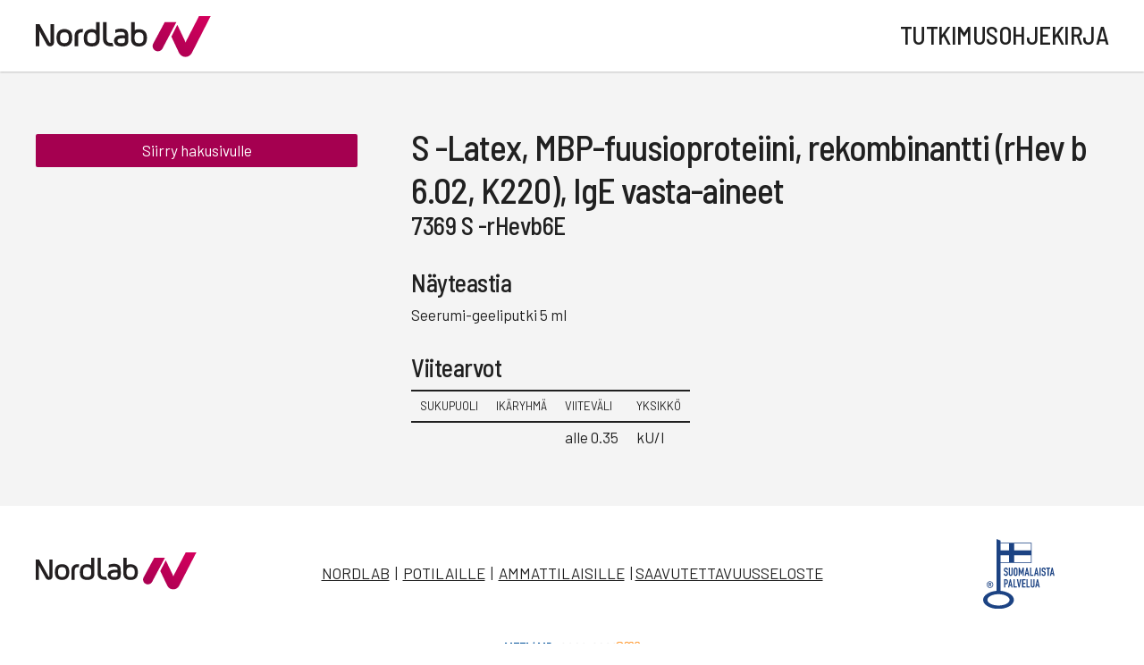

--- FILE ---
content_type: text/html; charset=UTF-8
request_url: https://tutkimusohjekirja.nordlab.fi/ohjekirja/nayta.tmpl?sivu_id=146&setid=7369
body_size: 24768
content:
<!DOCTYPE html>

<html lang="fi">

<head>






<script type="text/javascript">
window.can_auto_reload = true;
</script>



 

<title>




 
Tutkimusohjekirja - NordLab





</title>

<meta http-equiv="Content-Type" content="text/html;charset=UTF-8">

<meta name="theme-color" content="#ffffff">


<meta http-equiv="content-language" content="fi">






<meta name=description content="">

 







<link href="//fonts.googleapis.com/icon?family=Material+Icons|Material+Icons+Outlined&display=block" rel="stylesheet">
<style type="text/css">
<!--
.material-icons,
.material-icons-outlined { 
  font-family: 'Material Icons' !important; 
  font-weight: normal; 
  font-style: normal; 
  font-size: 18px; /* Preferred icon size */ 
  display: inline-block; 
  line-height: 1; 
  text-transform: none; 
  letter-spacing: normal; 
  word-wrap: normal; 
  white-space: nowrap; 
  direction: ltr; 
  transform: rotate(0.03deg);
  
  /* Support for all WebKit browsers. */ 
  -webkit-font-smoothing: antialiased; 

  /* Support for Safari and Chrome. */ 
  text-rendering: optimizeLegibility; 

  /* Support for Firefox. */ 
  -moz-osx-font-smoothing: grayscale; 

  /* Support for IE. */ 
  font-feature-settings: 'liga'; 
} 

.admin-linkset .material-icons {
 vertical-align: middle;
 margin-bottom: 3px;
}

.material-icons-outlined { font-family: 'Material Icons Outlined'; }

.material-icons.size-14 { 
 font-size: 14px;
 -ms-transform: rotate(0.1deg);
 transform: rotate(0.1deg);
 vertical-align: bottom;
}  

.material-icons.size-16 { font-size: 16px; } 
.material-icons.size-24 { font-size: 24px; } 
.material-icons.size-36 { font-size: 36px; } 
.material-icons.size-48 { font-size: 48px; } 

.material-icons-outlined.size-14 { 
 font-size: 14px;
 -ms-transform: rotate(0.1deg);
 transform: rotate(0.1deg);
 vertical-align: bottom;
}  

.material-icons-outlined.size-16 { font-size: 16px; } 
.material-icons-outlined.size-24 { font-size: 24px; } 
.material-icons-outlined.size-36 { font-size: 36px; } 
.material-icons-outlined.size-48 { font-size: 48px; } 

.material-icons.link, 
.material-icons-outlined.link {
  color: #d51030; 
  position: absolute; 
  margin-left: 3px; 
} 

.material-icons.link:hover,
.material-icons-outlined.link:hover { cursor: pointer; } 

.material-icons.highlight,
.material-icons-outlined.highlight { color: #004990; }
--> 
</style>

<script src="/common_ui/embed_ui/js/jquery_plugins/sweetalert/dist/sweetalert.min.js"></script>
<link rel="stylesheet" type="text/css" href="/common_ui/embed_ui/js/jquery_plugins/sweetalert/dist/sweetalert.css">
<script type="text/javascript">
<!--
swal.setDefaults({
  cancelButtonText: "Peruuta",
  type: "",
  animation: "pop",
  confirmButtonColor: "#42AA42",
  closeOnConfirm: true,
  html: true
});

function Alert( swal_params, swal_params2, swal_params3 ) {
  swal.setDefaults({ showCancelButton: false });
  if( swal_params2 )
  {
    swal({ title: swal_params, text: swal_params2, type: swal_params3 });
  }
  else
  {
    swal({ title: "", text: swal_params });
  }
}

function Confirm( swal_params, callback_true ) {
  swal.setDefaults({ showCancelButton: true });
  if( callback_true ) {
    swal({ title: "", text: swal_params }, function(isConfirm) { callback_true(isConfirm); });
  }
  else
  {
    swal( swal_params );
  }
}

(function (){
  var _swal = window.swal;
  window.swal = function(){
    var previousWindowKeyDown = window.onkeydown;
    _swal.apply(this, Array.prototype.slice.call(arguments, 0));
    window.onkeydown = previousWindowKeyDown;
  };
})();

//-->
</script>

<script type="text/javascript" src="/common_ui/embed_ui/js/jquery/jquery1.7.1.js"></script>
<script type="text/javascript" src="/common_ui/embed_ui/js/jquery/jquery.tools.min.js"></script>
<script type="text/javascript" src="/common_ui/embed_ui/js/jquery_ui/v1.8.14/ui.core.js"></script>
<link rel="stylesheet" type="text/css" href="/common_ui/embed_ui/js/jquery_ui/v1.8.14/themes/smoothness/jquery-ui.css">

<script src="/common_ui/embed_ui/js/jquery_plugins/pickadate-3.6.2/lib/picker.js"></script>
<script src="/common_ui/embed_ui/js/jquery_plugins/pickadate-3.6.2/lib/picker.date.js"></script>
<script src="/common_ui/embed_ui/js/jquery_plugins/pickadate-3.6.2/lib/translations/fi_FI.js"></script>
<script src="/common_ui/embed_ui/js/jquery_plugins/pickadate-3.6.2/lib/picker.init.js"></script>
<link rel="stylesheet" href="/common_ui/embed_ui/js/jquery_plugins/pickadate-3.6.2/lib/themes/default.css?_v=2">
<link rel="stylesheet" href="/common_ui/embed_ui/js/jquery_plugins/pickadate-3.6.2/lib/themes/default.date.css">

<script type="text/javascript" src="/common_ui/embed_ui/js/jquery_ui/jquery-ui-timepicker-addon.js"></script>
<link rel="stylesheet" type="text/css" href="/common_ui/embed_ui/js/jquery_ui/jquery-ui-timepicker-addon.css">

<script type="text/javascript" src="/common_ui/embed_ui/js/dict.js?_v=14"></script>

<script type="text/javascript">
<!--
  var jquery_version = parseFloat( jQuery.fn.jquery );
  var project_lang = "fi";
  var friendly_urls = "";
  var friendly_urls_path = "";

  var ws2_tts = "";
  var ws2_o_sel = "";
  var gtag_product_name;
  var gtag_product_name_full;
  var ws_gtag;

  
  
  
  jQuery(document).ready(function() {
    jQuery(".jqTip[title]").tooltip({tipClass: 'jqTipLayout', position: 'right'}).dynamic({ bottom: { direction: 'down', bounce: false } });
    jQuery(".tipTip_click").tipTip({activation: 'click', delay: 0});
    jQuery(".tipTip").tipTip({activation: 'hover', delay: 0});
    jQuery(".tipTip_focus").tipTip({activation: 'focus', delay: 0});
  });

//-->
</script>

<script type="text/javascript" src="/common_ui/embed_ui/js/embed_ui.js?v=12"></script>







<script type="text/javascript" src="/common_ui/embed_ui/js/jqCatalog.js"></script>



<script type="text/javascript" src="/common_ui/embed_ui/js/jquery_plugins/cookie/cookie.js"></script>




<link rel="stylesheet" type="text/css" href="/common_ui/embed_ui/js/jquery_plugins/modalmessage/css/modalmessage.css" media="screen">
<script type="text/javascript" src="/common_ui/embed_ui/js/jquery_plugins/modalmessage/jquery.modalmessage.js"></script>

<script type="text/javascript" src="/common_ui/embed_ui/js/jquery_plugins/processing/jquery.processing.js?_v=2"></script>


<script type="text/javascript" src="/common_ui/embed_ui/js/jquery_plugins/formExample/formExample1.4.1.js"></script>











<script type="text/javascript" src="/common_ui/embed_ui/js/jquery_plugins/smartmenus-1.0.0/jquery.smartmenus.min.js"></script>
<script type="text/javascript" src="/common_ui/embed_ui/js/jquery_plugins/smartmenus-1.0.0/addons/keyboard/jquery.smartmenus.keyboard.min.js"></script>
<link href="/common_ui/embed_ui/js/jquery_plugins/smartmenus-1.0.0/css/sm-core-css.css" rel="stylesheet" type="text/css" >

<link href="/common_ui/embed_ui/js/jquery_plugins/smartmenus-1.0.0/css/sm-netland/sm-netland.css" rel="stylesheet" type="text/css">

<link href="/template2/sm-netland-full.css" rel="stylesheet" type="text/css" media="only screen and (min-width: 981px)">

<script type="text/javascript">
<!--
$(function() {
  var $mainMenu = $('#main-menu');

  $mainMenu.on('click', 'span.sub-arrow', function(e) {

     if( !jQuery("div#smartnavi-toggler-cont").is(":visible") ) 
     {
       jQuery(this).addClass("clicked_subarrow");
     }

     var obj = $mainMenu.data('smartmenus');
     if (obj.isCollapsible()) 
     {
       var $item = jQuery(this).parent();
       var $sub = $item.closest('li').dataSM('sub');
       $sub.dataSM('arrowClicked', true);
     }
  }).bind({
    'beforeshow.smapi': function(e, menu) {
      var obj = $mainMenu.data('smartmenus');
      if (obj.isCollapsible()) {
	var $menu = jQuery(menu);
	if ( !$menu.dataSM('arrowClicked')) {
           return false;
	}
	$menu.removeDataSM('arrowClicked');
        jQuery("span.clicked_subarrow").removeClass("clicked_subarrow");
      }
    }
  });

  $mainMenu.on('click', 'a.has-submenu', function(e) {
    if( !$mainMenu.attr('netland-disable-subarrow-location') && jQuery(this).find("span").hasClass("clicked_subarrow") )
    {
      document.location = jQuery(this).attr("href");
      e.stopPropagation();
    }
  });
});
//-->
</script>







<link rel="stylesheet" type="text/css" href="/common_ui/embed_ui/js/jquery_plugins/tiptip/tipTip.css" media="screen">
<script type="text/javascript" src="/common_ui/embed_ui/js/jquery_plugins/tiptip/jquery.tipTip.minified.js"></script>

<script type="text/javascript" src="/common_ui/embed_ui/js/table2div.min.js"></script>

<link rel="stylesheet" type="text/css" href="/common_ui/embed_ui/js/jquery_plugins/tooltipster/css/tooltipster.css" >
<script type="text/javascript" src="/common_ui/embed_ui/js/jquery_plugins/tooltipster/js/jquery.tooltipster.min.js"></script>

<script type="text/javascript">
<!--
jQuery(document).ready(function() {

  if( jquery_version >= 1.7 )
  {

    jQuery(".tooltipster").tooltipster({ 
      functionBefore: function( origin, continueTooltip ) {
        if( jQuery(origin).hasClass("tooltipster_deactive") )
        {
          return false;
        }
        continueTooltip();
      },
      functionReady: function( origin, content ) {
        if( jQuery(origin).hasClass("tooltipster-left") )   { jQuery(origin).tooltipster('option', 'position', 'left' ); }
        if( jQuery(origin).hasClass("tooltipster-right") )  { jQuery(origin).tooltipster('option', 'position', 'right' ); }
        if( jQuery(origin).hasClass("tooltipster-top") )    { jQuery(origin).tooltipster('option', 'position', 'top' ); }
        if( jQuery(origin).hasClass("tooltipster-bottom") ) { jQuery(origin).tooltipster('option', 'position', 'bottom' ); }

        if( jQuery(origin).hasClass("tooltipster-topleft") ) 
        { 
          jQuery(origin).tooltipster('option', 'position', 'top' ); 
          var el_left = -1 * ( jQuery(origin).width() / 2 );
          if( jQuery(origin).attr("tooltipster_left") ) { 
            el_left = el_left + parseInt(jQuery(origin).attr("tooltipster_left")); 
          }
          jQuery(origin).tooltipster('option', 'offsetX', el_left ); 
        }
        else
        {
          if( jQuery(origin).attr("tooltipster_top") )   { jQuery(origin).tooltipster('option', 'offsetY', jQuery(origin).attr("tooltipster_top") ); }
          if( jQuery(origin).attr("tooltipster_left") )   { jQuery(origin).tooltipster('option', 'offsetX', jQuery(origin).attr("tooltipster_left") ); }
        }

        if( jQuery(origin).hasClass("tooltipster-focus") )  { 
          jQuery(origin).tooltipster('option', 'autoClose', false ); 
        }
        jQuery(origin).tooltipster('reposition');
        if( jQuery(origin).attr("tooltipster-addclass") )
        {
          jQuery(".tooltipster-base").addClass( jQuery(origin).attr("tooltipster-addclass") );
        }
      },
      contentAsHTML: true,
      interactive: true,
      delay: 0,
      interactiveTolerance: 0,
      offsetX: -10,
      offsetY: 5,
      theme: 'tooltipster-netland-theme',
      maxWidth: '250'
      
    });

    jQuery('.tooltipster-focus').mouseenter(function() {
     if( jQuery(this).is(":focus") ) {} else {
       jQuery(this).tooltipster("hide");
     }
    });

    jQuery('.tooltipster-focus').live("focus click", function() {
      jQuery(this).tooltipster("show");
    });

    jQuery('.tooltipster-focus').blur(function() {
      jQuery(this).tooltipster("hide");
    });

  }
  else
  {
    jQuery(".tooltipster").tipTip({activation: 'hover', delay: 0});
    jQuery(".tooltipster-focus").tipTip({activation: 'focus', delay: 0});
  }

});
//-->
</script>




 







<link rel="stylesheet" type="text/css" href="/common_ui/embed_ui/styles_embed.css?_v=6.5" media="screen">
<link rel="stylesheet" type="text/css" href="/common_ui/embed_ui/common_templates/styles_common_static.css?_v=3.5" media="screen">





<script type="text/javascript">
<!--
jQuery(document).ready(function() {
  jQuery("#respnavi-bottom-container").hide();
});
//-->
</script>


<style type="text/css">
<!--

:root {
 --embed-iframe-bgcolor: #fff;
}

@media (prefers-color-scheme: dark) {
 :root {
   --embed-iframe-bgcolor: #222;
 }
}


html {
  -ms-text-size-adjust: 100%;
  -webkit-text-size-adjust: 100%;
}

html.noscroll {
 position: fixed; 
 overflow-y: scroll;
 width: 100%;
}

body {
 font-family:Barlow, arial, sans-serif; 
 font-size: 1.7rem; 
 color:#202020; 
}

body.noscroll { overflow: hidden; }

body.fullscreen { 
 overflow: hidden; 
 background: transparent;
}

a#yllapito-login-icon {
 z-index: 999999999; 
 color: #c0c0c0;
 opacity: 0.5;
 position: fixed; 
 top: 5px; 
 right: 5px;
}

a#yllapito-login-icon:hover {
 opacity: 1;
}

.error,.virhe {
 color: #d32f2f
}

.error_notitle,
.virhe_notitle {
 border: 1px solid #d32f2f !important;
 background-color: #FFDDDD;
}

.field-error {
 border: 1px solid #f04040 !important;
}

.highlight {
color: #004990
}

input.lowercase { text-transform: lowercase; }

input.lowercase::-webkit-input-placeholder { text-transform: none !important; }
input.lowercase::-moz-placeholder { text-transform: none !important; }
input.lowercase:-moz-placeholder { text-transform: none !important; }
input.lowercase:-ms-input-placeholder { text-transform: none !important; }
input.lowercase::placeholder { text-transform: none !important; }

hr { 
 height:1px;
 color:#cccccc; 
 background-color:#cccccc; 
 border:none;
}

small {
 font-size: 1.5rem; 
}

mark.large {
  background: unset;
  color: unset;
  font-size: 130%;
  line-height: 1.3em;
}

fieldset.form-fieldset {
 border: 0;
 padding: 0;
 margin: 0;
}

fieldset.field-error { 
 border: 1px solid #f0a0a0 !important;
 padding: 10px;
}

input.datepicker-1 { width: 80px; }

input.pickadate { 
 width: 130px !important; 
 padding-left: 30px !important;
 cursor: pointer;
 background-image: url(/common_ui/embed_ui/img/icons_google/extra/ic_today_black30_18dp.png);
 background-repeat: no-repeat;
 background-position: 6px center;
}

input.pickadate.icon24 { 
 background-image: url(/common_ui/embed_ui/img/icons_google/extra/ic_today_black30_24dp.png); 
 padding-left: 35px !important;
}

.picker__button--clear:before {
 top: 0.3em !important;
 width: 20px !important;
 height: 20px !important;
 border: 0 !important;
 background-image: url(/common_ui/embed_ui/img/icons_google/navigation/ic_close_black_18dp.png) !important;
 background-repeat: no-repeat !important;
}

.left { text-align: left; }
.right { text-align: right; }
.center { text-align: center; }
.top { vertical-align: top; }
.bottom { vertical-align: bottom; }



div.help {
 position:absolute;
 top:0;
 left:0;
 border:1px solid #cccccc;
 background-color:#ffffff;
 color:#202020;
 padding:5px;
 z-index:100;
 max-width:350px;
 min-width:250px;
 font-weight:normal;
}

h1 { 
 font-family:Barlow Semi Condensed, arial, sans-serif; 
 font-size: 4rem; 
 color:#202020;
 font-weight:normal;
 margin-top:0;
}

h2 { 
 font-family:Barlow Semi Condensed, arial, sans-serif; 
 font-size: 2.8rem; 
 color:#202020;
 font-weight:normal;
}

h3 {
 font-weight:bold;
 font-size: 100%;
}

input.button,
button.button,
div.sweet-alert button.confirm,
div.likebutton {
 
 border-top:   2px solid #a50050;
 border-right: 2px solid #a50050;
 border-bottom:2px solid #a50050;
 border-left:  2px solid #a50050;

 color:#FFFFFF;
 font-family:Barlow Semi Condensed, arial, sans-serif; 
 font-size: 1.8rem; 
 font-weight:normal;
 cursor:pointer;
 


background-color:#a50050;

}

a.respbox-link-button,a.respbox-link-button:visited {
 
 border-top:   2px solid #a50050;
 border-right: 2px solid #a50050;
 border-bottom:2px solid #a50050;
 border-left:  2px solid #a50050;

 color:#FFFFFF !important;
 font-family:Barlow Semi Condensed, arial, sans-serif;
 font-size: 1.8rem;
 font-weight:normal;
 cursor:pointer;
 


background-color:#a50050;

 padding: 10px 15px;
 text-decoration: none;
 display: inline-block;
}

div.sweet-overlay { z-index: 2000000; }

div.sweet-alert { z-index: 2100000; }

div.sweet-alert button.confirm {
 


background-color:#a50050 !important;

}

div.sweet-alert button.confirm.swal-close-icon,
div.sweet-alert button.confirm.swal-close-icon:hover,
div.sweet-alert button.confirm.swal-close-icon:focus,
div.sweet-alert button.confirm.swal-close-icon:active { 
 background-color: transparent !important; 
 border: 0;
 padding: 0; 
 margin: 0; 
 position: absolute; 
 top: -30px; 
 right: -10px;
}

div.sweet-alert button.confirm.swal-close-icon span { color: #333; }

div.likebutton {
 display: inline-block; 
 text-transform: none;
}

input.button:hover,
button.button:hover,
div.likebutton:hover {
 text-decoration:none;
}


a {  
  color:#a50050; 
  text-decoration: underline;
  border: 0;
  outline: none;
}

a:visited {  
  color:#a50050; 
  text-decoration: underline;
}

a:hover {  
  text-decoration: underline; 
}


.search-highlight,
div.gen-search-caption strong {
 background-color: #ffffff;
 
 font-weight: bold;
}

h3.search-title {
 font-weight: normal;
 font-size: medium;
 margin-bottom: 3px;
}

div.search-href {
  color: #666666;
  font-size: 1.5rem;
}

div.general-search-hit { margin-bottom: 30px; }



div.gen-search-href {
  color: #666666;
  font-size: 1.5rem;
  line-height: 1.4em;
}




.data-header {
 background-color:#a50050;
 color:#ffffff;
 border:1px solid #cccccc;
 font-weight:bold;
}

a.data-header,a.data-header:visited {
 color:#ffffff;
 border:none;
}

.data,.dataHL {
 border:1px solid #cccccc;
}

.data-highlight,.dataHL:hover {
 border:1px solid #cccccc;
 background-color:#ffffff;
}


.th-box-tr {
 border:1px solid #cccccc;
 padding:0.5em;
}

.th-box-att {
 border:1px solid #cccccc;
 padding:0.5em;
 background-color:#ffffff;
 color:#202020;
}

.th-box-tr.small, .th-box-att.small {
 font-size: 1.5rem; 
}


.pager-current {
 border:1px solid #cccccc;
 padding: 2px 5px;
 margin:2px;
 font-weight:bold;
 text-decoration:none;
}

.pager-other {
 border:1px solid #cccccc;
 padding: 2px 5px;
 text-decoration:none;
}

.pager-arrow {
 font-weight:bold;
 text-decoration:none;
}

p.pager-wrapper a {
  text-decoration:none;
}


h1.form-error {
 font-family:Barlow, arial, sans-serif; 
 font-size: 1.7rem; 
 color: #d32f2f;
 font-weight: bold;
}

body.embed-fullscreen { 
 overflow: hidden; 
 background: transparent;
}

div#pagemask-black.top0 { 
 top: 0; 
 background-color: #000;
 opacity: 0.4;
}

a.embed_edit,
a.embed_add,
a.embed_list,
a.embed_delete {
 position: absolute;
 top: 0;
 left: 0;
 color: white !important;
 background-color: #4784c1;
 display: inline-flex;
 text-decoration: none;
 border-radius: 50px;
 padding: 15px;
 z-index: 199;
 box-shadow: 0 0 9px 0px #ffffff;
}

div.filebank-wrapper.list a.embed_edit,
div.filebank-wrapper.list a.embed_add,
div.filebank-wrapper.list a.embed_list,
div.filebank-wrapper.list a.embed_delete {
 padding: 8px; 
}

a.embed_edit.small,
a.embed_add.small,
a.embed_list.small,
a.embed_delete.small { padding: 10px; }

a.embed_edit_item,
a.embed_add_item,
a.embed_list_item,
a.embed_delete_item {
 position: fixed;
 right: 15px;
 bottom: 15px;
 color: white;
 background-color: #4784c1;
 display: flex;
 align-items: center;
 text-decoration: none;
 border-radius: 50px;
 padding: 10px 15px 10px 10px;
 z-index: 99999999;
 box-shadow: 0 0 9px 0px #ffffff;
 font-family: arial, helvetica, sans-serif;
 font-size: 15px;
}

a.embed_edit_item span,
a.embed_add_item span,
a.embed_list_item span,
a.embed_delete_item span {
 margin-right: 5px;
}

a.embed_edit_item.hidden,
a.embed_add_item.hidden,
a.embed_list_item.hidden,
a.embed_delete_item.hidden,
a.embed_edit.hidden,
a.embed_add.hidden,
a.embed_list.hidden,
a.embed_delete.hidden { display: none; }

.zindex1 { z-index: 1 !important; }

iframe.edit_embed {
 background: var(--embed-iframe-bgcolor) no-repeat center 100px url(/common_ui/embed_ui/img/loader/ring_big.png);
 position: fixed;
 top: 18px;
 left: 15px;
 width: calc(100% - 30px);
 height: calc(100% - 27px);
 z-index: 999999998;
 border: 0;
 -webkit-border-bottom-right-radius: 5px;
 -webkit-border-bottom-left-radius: 5px;
 -moz-border-radius-bottomright: 5px;
 -moz-border-radius-bottomleft: 5px;
 border-bottom-right-radius: 5px;
 border-bottom-left-radius: 5px;
}

div#embed-edit-top {
  background-color: #4784c1;
  color: #fff;
  font-family: arial, helvetica, sans-serif;
  font-size: 20px;
  text-transform: uppercase;
  position: fixed;
  top: 15px;
  left: 15px;
  height: 45px;
  width: calc(100% - 30px);
  z-index: 999999999;
  display: flex;
  justify-content: space-between;
  align-items: center;
  padding-left: 15px;
 -webkit-border-top-right-radius: 5px;
 -webkit-border-top-left-radius: 5px;
 -moz-border-radius-topright: 5px;
 -moz-border-radius-topleft: 5px;
  border-top-right-radius: 5px;
  border-top-left-radius: 5px;
 -webkit-box-sizing:border-box;
 -ms-box-sizing:border-box;
 -moz-box-sizing:border-box;
  box-sizing:border-box;
}

div#embed-edit-top span { 
 font-family: verdana, arial, helvetica, sans-serif;
 margin-right: 10px;
 cursor: pointer;
}

div.mobi-embed-buttons { position: relative; }

div.mobi-embed-buttons.top-5 { top: -5px; }
div.mobi-embed-buttons.top-10 { top: -10px; }
div.mobi-embed-buttons.top5 { top: 5px; }
div.mobi-embed-buttons.top10 { top: 10px; }
div.mobi-embed-buttons.top15 { top: 15px; }
div.mobi-embed-buttons.top20 { top: 20px; }
div.mobi-embed-buttons.left-5 { left: -5px; }
div.mobi-embed-buttons.left-10 { left: -10px; }
div.mobi-embed-buttons.left5 { left: 5px; }
div.mobi-embed-buttons.left10 { left: 10px; }

div.mobi-embed-buttons.hidden { display: none !important; }

a.mobi-embed-link,
a.mobi-embed-link:focus {
 opacity: 1 !important;
 text-decoration: none !important;
 outline: none !important;
 border: 0 !important;
 line-height: 100%;
}

a.mobi-embed-link.bottom2 { bottom: 65px; }
a.mobi-embed-link.bottom3 { bottom: 115px; }
a.mobi-embed-link.bottom4 { bottom: 165px; }






a.nav-level1, a.nav-level2, a.nav-level3, a.nav-level4, a.nav-level5, a.nav-level6 
{
 color:#d51030; 
 text-decoration:none;
 font-weight:normal;
}

a.nav-level1:visited, a.nav-level2:visited, a.nav-level3:visited, a.nav-level4:visited, a.nav-level5:visited, a.nav-level6:visited 
{
 color:#d51030; 
 text-decoration:none;
 font-weight:normal;
}

a.nav-level1-selected, a.nav-level2-selected, a.nav-level3-selected, a.nav-level4-selected, a.nav-level5-selected, a.nav-level6-selected,
a.nav-level1-selected:visited, a.nav-level2-selected:visited, a.nav-level3-selected:visited, a.nav-level4-selected:visited, a.nav-level5-selected:visited, a.nav-level6-selected:visited
 {
 color:#3e3e3e; 
 text-decoration:none;
 font-weight:normal;
}

a.navTl,
div#respnavi .level1 a {
 color:#202020; 
 text-decoration:none;
 font-weight:normal;
}

a.navTl:visited, a.subnavTl:visited,
div#respnavi .level1 a:visited {
 color:#56ffff; 
 text-decoration:none;
}

a.navTl-selected, a.navTl-selected:visited,
div#respnavi .level1.selected > a, div#respnavi .level1.selected > a:visited {
 color:#a50050; 
 text-decoration:none;
 font-weight:normal;
}




div.field-title { font-weight: bold; }

div.field-title-other { margin-top: 5px; }

/* Ilmoitukset ja virheet */

.field-error .field-content input,
.field-error .field-content select,
.field-error .field-content fieldset {
 border: 1px solid #f04040;
}

.field-error .field-content fieldset {
 padding: 5px;
}

div.notification {
 padding: 10px 10px 10px 40px;
 color: black;
 font-size: 1.5rem;
 margin-bottom: 10px;
 position: relative;
 line-height: 1em;
 text-align: left;
}

div.notification.inline-block { display: inline-block; }

div.notification.flex {
  display: flex;
  justify-content: space-between;
  align-items: center;
}

div.notification.info { 
  background: #daf0fb;
  color: #006B99;
  border: 1px solid #cae0eb;
}

div.notification.ok { 
  background: #d9f4d5;
  color: #2c722c;
  border: 1px solid #cae5c6;
}

div.notification.error,div.notification.virhe { 
  background: #fbdada;
  color: #b80000;
  border: 1px solid #ebcaca;
}

div.notification.warning { 
  background: #fceece;
  color: #C92600;
  border: 1px solid #eadec1;
}

div.notification::before {
 font-family: 'Material Icons';
 font-size: 23px;
 vertical-align: middle;
 margin-left: -30px;
 position: absolute;
}

div.notification.info::before {
 content: '\E88E';
 color: #006B99;
}

div.notification.warning::before {
 content: '\E002';
 color: #C92600;
}

div.notification.error::before,
div.notification.virhe::before {
 content: '\E000';
 color: #b80000;
}

div.notification.ok::before {
 content: '\E86C';
 color: #2c722c;
}

div.notification::after {
 font-family: 'Material Icons';
 font-size: 32px;
 position: absolute;
 left: 0;
 line-height: 1em;
 margin-top: -5px;
 content: '\E5C5';
 display: block;
}

div.notification.no_arrow::after { display: none; }

div.notification.info::after { 
  color: #daf0fb;
  text-shadow: 0 2px #cae0eb;
}

div.notification.ok::after { 
  color: #d9f4d5;
  text-shadow: 0 2px #cae5c6;
}

div.notification.error::after,div.notification.virhe::after { 
  color: #fbdada;
  text-shadow: 0 2px #ebcaca;
}

div.notification.warning::after { 
  color: #faebcc;
  text-shadow: 0 2px #eadec1;
}

div.notification.narrow { max-width: 200px; }

div.notification.icon_only { 
 background: transparent; 
 padding: 7px 0 0 0;
}

/*--- LOGIN & REGISTER ---*/

div#login-button-wrapper { 
 position: relative;
 display: inline-block;
 margin-top: 2px;
}

div#login-button-wrapper.static > div { display: none !important; }

div#login-button-wrapper.static form { 
 position: relative;
 display: block !important; 
 z-index: 1;
}
 
div.login-button,
div.logout-button, 
div.useraccount-button,
div.wishlist-button { 
 cursor: pointer;
 border: 1px solid #cccccc;
 background-color: #f0f0f0;
 padding: 10px;
 display: inline-block;
}

div.login-button.disabled { 
 cursor: default;
 opacity: 0.4; 
}

div.wishlist-button { position: relative; }

div.useraccount-button img,
div.login-button img,
div.logout-button img,
div.wishlist-button img { vertical-align: middle; }

div.useraccount-button { border-right: 0; }

div#login-button-wrapper i.material-icons { 
 vertical-align: middle;
 margin-bottom: 2px;
 /* color: #ffccff;
 background: #ff00ff; */
}

form#user-login-form,
form#user-login-form-account {
 z-index: 9999;
 box-sizing: border-box;
 position: absolute;
 display: none;
 background-color: #ffffff;
 border: 1px solid #cccccc;
 padding: 20px 30px 10px 30px;
 left: 0;
 margin: auto;
 margin-top: -1px;
 -webkit-box-shadow: 0 4px 6px rgba(0, 0, 0, 0.4);
 -moz-box-shadow: 0 4px 6px rgba(0, 0, 0, 0.4);
 box-shadow: 0 4px 6px rgba(0, 0, 0, 0.4);
 width: 350px;
 text-align: left;
 line-height: 1.2em;
}

form#user-login-form.fixed {
 position: fixed;
 left: 50%;
 top: 50%;
 margin-left: -175px;
 z-index: 99999999;
}

form#user-login-form.fixed i.close-login-form { 
 position: absolute;
 top: 5px; 
 right: 5px;
 cursor: pointer;
}

form#user-login-form.fixed.mobile { top: 5px; }

form#user-login-form-account { 
 display: block; 
 position: relative;
}

form#user-login-form.left {
 left: 100%;
 margin-top: 0px;
 margin-left: -1px;
 top: 0;
 -webkit-box-shadow: 1px 0 6px rgba(0, 0, 0, 0.4);
 -moz-box-shadow: 1px 0 6px rgba(0, 0, 0, 0.4);
 box-shadow: 1px 0 6px rgba(0, 0, 0, 0.4);
}

div.user-login-form-forgot-password-text { display: none; }

form#user-login-form hr,
form#loginpage-form hr { 
 margin: 20px 0; 
 background-color: #cccccc;
}

form#user-login-form label,
form#user-login-form-account label { display: none; }

form#user-login-form input[type=text],
form#user-login-form input[type=password],
form#user-login-form-account input[type=text],
form#user-login-form-account input[type=password] {  
 width: 100%; 
 margin-bottom: 5px;
}

div.notification.email-address-invalid {
 margin-bottom: 2px;
 margin-top: 10px;
}

form#user-login-form input.button,
form#user-login-form-account input.button { margin: 5px 0 10px 0; }

form#loginpage-form input { margin: 0 0 10px 0; }

form#loginpage-form hr { margin: 20px 0; }

form#loginpage-form label { display: none; }

form#loginpage-form input { width: 100%; }

form#loginpage-form input.button { width: 30%; }

input.login-username { margin-top: 10px; }

input.login-submit, 
input.login-register,
input.email-sent-ok { 
 cursor: pointer;
 width: 100%; 
}

input.login-register { margin-top: 0 !important; }

div.forgot-password-buttons { display: none; }

input.forgot-password-submit,
input.forgot-password-cancel { 
 display: inline-block;
 width: 49%;
}

.processing-white {
 background-image: url(/common_ui/embed_ui/img/loader/processing-white.gif);
 background-repeat: no-repeat;
 background-position: center;
 color: transparent !important;
}

.processing-black {
 background-image: url(/common_ui/embed_ui/img/loader/processing-black.gif);
 background-repeat: no-repeat;
 background-position: center;
 color: transparent !important;
}

.processing-white *,
.processing-black * {
 visibility: hidden !important;
}

div#user-change-password {
 background-color: #ffffff;
 position: fixed;
 width: 400px;
 border: 1px solid #cccccc;
 padding: 30px;
 left: 50%;
 margin-left: -200px;
 top: 100px;
 z-index: 100000;
 -webkit-box-shadow: 0 4px 6px rgba(0, 0, 0, 0.4);
 -moz-box-shadow: 0 4px 6px rgba(0, 0, 0, 0.4);
 box-shadow: 0 4px 6px rgba(0, 0, 0, 0.4);
 text-align: left;
 line-height: 1.2em;
}

div#user-change-password h2 { margin-top: 0; }

div#user-change-password input#new_password { 
 width: 100%;
 margin-top: 10px;
}

div#user-change-password input#new_password2 { 
 width: 100%;
 margin-bottom: 20px;
}

div#user-change-password input#change-password,
div#user-change-password input.cancel-reset { width: 49%; }

div#user-change-password input.cancel-reset.changed { width: 100%; }

div#user-change-password div.notification { 
 margin-top: 10px;
 margin-bottom: 0;
}

div#useraccount-left,
div#useraccount-right {
 width: 50%;
}

div#useraccount-left div.contentarea,
div#useraccount-right div.contentarea {
 border: 1px solid #cccccc;
 padding: 0 20px 20px 20px;
 line-height: 1.2em;
}

div#useraccount-middle { padding: 10px; }

/*--- ACCOUNTINDEX ---*/

div#userinfo-table div.table-cell { 
 padding: 5px;
 font-weight: bold;
}

div#userinfo-table div.table-cell.title { 
 padding: 5px 10px 5px 0;
 font-weight: normal;
}

div.editlink a,
div.editlink a:hover { text-decoration: none; }

div#userinfo-table-cont div.editlink { 
 margin: 15px 0 0 0;
 line-height: 1em;
}

div#userinfo-table-cont div.editlink i.material-icons { vertical-align: bottom; }

div.backlink a,
div.backlink a:hover { text-decoration: none; }

div.backlink { 
 margin: 15px 0;
 line-height: 1em;
}

div.backlink i.material-icons { vertical-align: sub; }

div#delivery-addresses-cont,
div#billing-addresses-cont,
div#customer-addresses-cont { margin-top: 30px; }

div#delivery-addresses-cont.order h2,
div#customer-addresses-cont.order h2 { margin-top: 0; }

div#delivery-addresses-cont div.editlink,
div#billing-addresses-cont div.editlink {
 margin: 15px 0;
 line-height: 1em;
}

div#delivery-addresses-cont div.editlink i.material-icons,
div#billing-addresses-cont div.editlink i.material-icons { vertical-align: bottom; }

div#delivery-addresses-cont div.delivery-addresses,
div#billing-addresses-cont div.billing-addresses,
div#customer-addresses-cont div.customer-addresses {
 margin-left: -15px;
 display: flex;
 flex-wrap: wrap;
 align-items: stretch;
 align-content: flex-start;
}

div#delivery-addresses-cont div.delivery-address,
div#billing-addresses-cont div.billing-address,
div#customer-addresses-cont div.customer-address {
-webkit-flex: 1 1 0;
-moz-flex: 1 1 0;
-ms-flex: 1 1 0;
-o-flex: 1 1 0;
 flex: 1 1 0;
 flex-basis: calc(50% - 15px);
 border: 1px solid #cccccc;
 padding: 15px 15px 40px 15px;
 margin: 0 0 15px 15px;
 width: calc(50% - 15px);
 max-width: calc(50% - 15px);
 position: relative;
}

div#delivery-addresses-cont div.delivery-address.narrow,
div#billing-addresses-cont div.billing-address.narrow, 
div#customer-addresses-cont div.customer-address.narrow {  
 flex-basis: calc(50% - 15px); 
 width: calc(50% - 15px);
 max-width: calc(50% - 15px);
}

div.delivery-addresses div.edit-address { margin-top: 10px; }
div.customer-addresses div.edit-address { margin-top: 10px; }

div.delivery-addresses div.edit-address a { text-decoration: none; }
div.customer-addresses div.edit-address a { text-decoration: none; }

div#delivery-addresses-cont div.delivery-address.narrow .external_zipcode,
div.anonymous.external_zipcode {
 position: relative;
 display: none; 
 margin-top: 10px;
}

div#delivery-addresses-cont div.delivery-address.narrow.selected .external_zipcode,
div.anonymous.external_zipcode {
 display: block; 
}

div.external-pickup-points { 
 margin-top: 10px; 
}

div#external_delivery_method_selection div.external-pickup-points { 
 max-height: 200px;
 overflow: auto;
 position: relative;
 border: 1px solid #ccc;
 padding: 10px 0 10px 10px;
 display: none;
}

div#delivery-addresses-cont div.delivery-address.narrow .external-pickup-points { 
 display: none; 
 border-top: 0;
 width: 100%;
 max-height: 200px;
 background-color: white;
 overflow: auto;
 font-size: 13px;
}

div#delivery-addresses-cont div.delivery-address.narrow.selected .external-pickup-points { 
 display: inline-block; 
}
 
div#delivery-addresses-cont div.delivery-address.narrow .external_zipcode img,
div.anonymous.external_zipcode img {
 position: absolute;
 top: 5px;
 right: 5px;
}

div#delivery-addresses-cont div.delivery-address.narrow.selected .external_zipcode input[type=text],
div.anonymous.external_zipcode input[type=text] {
 margin:0; 
 padding: 3px;
 width: 60px;
 text-align: center;
 display: inline-block;
}

div.external-pickup-points small.msg {
 color: #c02a2a;
}

div.ext-location {
 color: #333333;
 border: 1px solid transparent;
 padding: 5px;
 line-height: 1.1em;
 width: 98%;
}

div.ext-location:hover { color: black; }

div.ext-location * { cursor: pointer; }

div.ext-details { font-size: 11px; }

div.ext-location.selected {
 border: 1px solid black;
 background-color: #ffffdd;
 color: black;
}

div.ext-location.selected span { font-weight: bold; }

div.ext-location div.table-cell { vertical-align: top; }

div.ext-location div.table-cell.label { font-size: 13px; }

div#delivery-addresses-cont div.delivery-address.nolinks,
div#billing-addresses-cont div.billing-address.nolinks,
div#customer-addresses-cont div.customer-address.nolinks { padding: 15px; }

div#delivery-addresses-cont.order div.delivery-address,
div#customer-addresses-cont.order div.customer-address { padding: 0; }
 
div#delivery-addresses-cont.order div.delivery-address.selected,
div#customer-addresses-cont.order div.customer-address.selected {
 border: 1px solid #000000;
}

div#delivery-addresses-cont.order div.delivery-address > div, 
div#customer-addresses-cont.order div.customer-address > div { 
 border-top: 10px solid transparent; 
 padding: 10px;
}

div#delivery-addresses-cont.order div.delivery-address.selected > div,
div#customer-addresses-cont.order div.customer-address.selected > div { border-top: 10px solid #000000; }

div#delivery-addresses-cont.order div.delivery-address:hover,
div#customer-addresses-cont.order div.customer-address:hover {
 border-color: #000000;
 cursor: pointer;
}

div#billing-addresses-cont div.editlink-wrap,
div#delivery-addresses-cont div.editlink-wrap { 
 position: absolute;
 bottom: 10px;
 width: 100%;
}

div#delivery-addresses-cont div.editlink-wrap div.editlink, 
div#billing-addresses-cont div.editlink-wrap div.editlink { 
 display: inline-block;
 margin: 15px 0 0 0;
}

div#delivery-addresses-cont div.editlink-wrap div.editlink.right,
div#billing-addresses-cont div.editlink-wrap div.editlink.right { 
 float: right; 
 margin-right: 30px;
}

table#orderhistory {
 width: 100%;
 border-collapse: collapse;
}

table#orderhistory tr { 
 border-top:1px solid #cccccc;
 border-bottom:1px solid #cccccc;
}

table#orderhistory .data-header,
table#orderhistory .data { 
 border: 0;
 line-height: 1.2em;
}

div#external_delivery_method_selection {
 text-align: left;
 display: inline-block;
 position: relative;
 padding: 15px;
 width: 100%;
}

div#external_delivery_method_selection img {
 position: absolute;
 right: 10px;
 top: 10px;
}

div#external_delivery_method_selection img { display: none; }

div#external_delivery_method_selection.content-loaded img { 
 display: block; 
 top: -35px;
}
 
div#external_delivery_method_selection img.loading { 
 display: block;
 position: abnsolute; 
 left: 10px;
 top: 10px;
}

div#external_delivery_method_selection input[name=external_zipcode] { 
 display: block;
 margin: 0;
 width: 80px;
 text-align: center;
}

div#external_delivery_method_selection .external_zipcode.long { 
 text-align: left;
 width: 100%; 
} 

div#ws2-basketwrap div.table-cell#external_delivery_method_address { 
 border-left: 0;
 text-align: left;
}

div#ws2-basketwrap div#external_delivery_method_information { 
 display: inline-block;
 text-align: left;
 padding: 0 15px 15px 15px;
 width: 100%;
}

div#basket_delivery_address { 
 text-align: left; 
 width: 350px;
 display: inline-block;
 border: 1px solid #cccccc;
 padding: 10px;
 margin-top: 1px;
}

div#ws2-basketwrap div.bklarnacheckout h2 { 
 margin: 15px 0 10px 15px;
 font-size: 2rem;
}

div#ws2-basketwrap div.bklarnacheckout h2.yhteystiedot { display: none; } 

div#ws2-basketwrap div.bklarnacheckout h2.noutopiste,
div#ws2-basketwrap div.bklarnacheckout h2.yhteystiedot,
div#ws2-basketwrap div.bklarnacheckout h2.toimitusosoite { display: none; } 

div#ws2-basketwrap div.bklarnacheckout.internal div#external_delivery_pickuppoint_selection { border-right: 0; }

div.delivery_address_firstname_wrap.inlined {
 display: inline-block;
 width: 35%;
}

div.delivery_address_lastname_wrap.inlined {
 display: inline-block;
 width: 64%;
}

div.delivery_address_zipcode_wrap.inlined {
 display: inline-block;
 width: 25%;
}

div.delivery_address_city_wrap.inlined {
 display: inline-block;
 width: 74%;
}

div.bklarnacheckout div.delivery_address_title { margin-top: 10px; }

div.bklarnacheckout div.delivery_address_field input {
 display: none;
 margin: 0; 
 width: 100%;
}

div#basket_delivery_address div.delivery_address_field input#external_delivery_postalcode { width: 80px; }

div.ext-location.table div.table-cell {
 padding: 0 0 0 32px !important;
 border: 0;
 background: no-repeat left top url(/common_ui/embed_ui/img/icons_google/toggle/baseline_radio_button_unchecked_black_24dp.png);
}

div.ext-location.table { 
 background-color: #eeeeee;
 opacity: 0.7;
 margin-bottom: 10px;
 border: 1px solid #aaaaaa;
 padding: 7px;
}

div.ext-location.table:hover { 
 color: black;
}

div.ext-location.table.selected {
 background-color: #ffffdd;
 opacity: 1;
 border: 1px solid #666666; 
}
 
div.ext-location.table.selected div.table-cell {
 background: #ffffdd no-repeat left top url(/common_ui/embed_ui/img/icons_google/toggle/baseline_radio_button_checked_black_24dp.png);
}


img#checkout-logo { 
  width: 155px; 
  height: auto;
  margin: 20px 0 0 0;
 }

 div.provider-group form { display: inline-block; }
 
 button.provider-button {
  background: linear-gradient(to bottom, #f7f7f7 0%, white 100%);
  border-radius: .25em;
  border: 1px solid #ccc;
  margin: 1px 7px 10px 1px;
  width: 155px;
 }
 
 button.provider-button:hover,
 button.provider-button:active {
  border-color: #2b2b96;
  margin: 0 8px 9px 0;
  border-width: 2px;
  cursor: pointer;
 }
 
 button.provider-button div.button-content {
  padding: 17px;
  width: 146px;
 }
 
 button.provider-button div.button-content img {
  height: 60px !important;
  margin-left: -2px;
 }



ul#ws-navi .level1 a.lastselected,
ul#ws-navi .level2 a.lastselected ,
ul#ws-navi .level3 a.lastselected ,
ul#ws-navi .level4 a.lastselected ,
ul#ws-navi .level5 a.lastselected ,
ul#ws-navi .level6 a.lastselected  { font-weight: bold; }


div#loading-reviews { 
 text-align: center;
 padding-top: 20px; 
 display: none;
}

div#product-tab-content div#loading-reviews { padding-top: 5px; }

h1.reviews { margin-bottom: 0; }

i.review-star { color: #dedede; }
i.review-star.active { color: #fbb900 !important; }

i.review-star.material-icons { vertical-align: middle; }

i.review-star.half_star_active { 
 width: 12px;
 overflow: hidden;
 z-index: 101;
 position: relative;
}

i.review-star.size-16.half_star_active { width: 8px; }

i.review-star.half_star { 
 width: 12px;
 margin-left: 2px;
 position: relative;
 left: -14px;
 z-index: 100;
}

i.review-star.size-16 { 
 position: relative;
 top: -2px; 
}

i.review-star.size-16.half_star { 
 width: 8px;
 left: -10px;
}

.show-reviews { cursor: pointer; }

div.pr-wishlist { 
 margin-left: 2px;
 margin-bottom: 10px; 
 cursor: pointer;
 display: none;
}

div.pr-wishlist.visible { display: block; }

div.pr-wishlist i { 
 font-size: 15px; 
 position: relative;
 top: -2px;
 margin-right: 3px;
 color: #D30000;
}

div.review-info-quick span.pr-review,
div.review-info span.pr-review {
 margin-left: 5px;
 font-size: 1.5rem;
 vertical-align: middle;
}

div#add-review { 
 display: none; 
 padding: 20px;
 border: 1px solid #cccccc;
 background-color: #ffffff;
}
 
div#add-review h2 { margin-top: 0; }
 
div#add-review i.review-star { cursor: pointer; }

div#add-review i.review-star:hover, 
div#add-review i.review-star.hovered { color: #bebebe; }

div#add-review i.review-star.active:hover { color: #fbb900; }

div#add-review input#nimimerkki,
div#add-review textarea#arvostelu { width: 100%; }

div#add-review div#review-buttons { text-align: right; }

div#add-review div#saving-review { 
 display: none; 
 position: absolute;
 left: 0;
 top: 0;
 padding-top: 100px;
 width: 100%;
 text-align: center;
 z-index: 100002;
 height: 100%;
}

div#add-review div#saving-review img { width: 100px; }

div#add-review .faded { opacity: 0.2; }

div.pl-item { 
 cursor: pointer; 
 border: 1px solid #e8e8e8;
 position: relative;
}

div.pl-item a { text-decoration: none; }
 
div.pl-item div.pl-img-wrap { 
 position: relative;
 max-width: 100%; 
}

div.pl-item img.pl-img { max-width: 100% !important; }

div.pl-item div.pl-itemwrap { 
 position: relative; 
 padding: 10px;
}

div.pl-item.rinnakkais div.pl-itemwrap,
div.pl-item.myydyimmat div.pl-itemwrap { padding: 5px; }

div.pl-item:hover { border: 1px solid #ccc; }

div.pl-item div.pl-text-wrap { 
 text-align: left;
 padding: 10px 10px 0px 10px; 
}

div.pl-item.rinnakkais div.pl-text-wrap,
div.pl-item.myydyimmat div.pl-text-wrap { 
 font-size: 1.5rem; 
 line-height: 1.3em;
 padding: 10px 5px 5px 5px;
}

div#p-item-see-also { 
 padding: 6px;
 margin-top: 10px;
 margin-bottom: 10px;
 background: #ffffff;
 color: #202020;
}

div.pl-item div.pl-linktext { padding: 10px 10px 0 10px; }

div.pl-item-loading {
 position: absolute;
 top: 50%;
 left: 50%;
 margin-left: -28px;
 margin-top: -28px;
 background-color: white;
 padding: 10px;
 border: 1px solid #ccc;
 width: 56px;
 height: 56px;
 text-align: center;
}

div.pl-item .pl-faded { opacity: 0.3; }

div.pl-item .pl-quickviewlink { 
position: absolute;
 background-color: #666;
 width: 100%;
 z-index: 9999;
 bottom: 0;
 color: white;
 transition: .2s ease;
 overflow: hidden;
 height: 0;
 display: flex;
 justify-content: center;
 align-items: center;
}

div.pl-item:hover .pl-quickviewlink { 
 height: 35px;
}

div.pl-item.myydyimmat:hover .pl-quickviewlink,
div.pl-item.rinnakkais:hover .pl-quickviewlink {
 height: 33px;
 font-size: smaller;
} 

div.pl-quickviewlink:hover { background-color: #333; } 

div.pl-item .pl-quickviewlink i.material-icons {
 margin-left: 7px;
}

div#pl-quickview {
 display: none;
 background-color: #fff;
 position: fixed;
 top: 100px;
 left: 50%;
 width: 700px;
 min-height: 350px;
 max-width: 80vw;
 max-height: 80vh;
 z-index: 12001;
 border-radius: 5px;
 overflow: auto;
 padding: 20px 40px 20px 20px;
}

div#pl-quickview div#productimages { display: none !important; }

div#close-quickview {
 background-color: transparent;
 position: fixed;
 top: 110px;
 left: 50%;
 width: 700px;
 max-width: 80vw;
 z-index: 12002;
 cursor: pointer;
 color: #333333;
 text-align: right;
}

div#close-quickview:hover {
 color: #000000;
}

div#pl-quickview.loading { 
 padding-top: 120px;
 text-align: center; 
}

div#pl-quickview div#product-cont { 
 width: 100%; 
 margin-bottom: 0;
}

div#pl-quickview div.p-qtyWrap { margin-bottom: 20px; }

div#pl-quickview div.p-restock { width: 198px; }

div#pl-quickview div.p-restock input,
div#pl-quickview div.p-restock input:focus { width: 187px; }

div#pl-quickview div#product-img-cont { 
 width: 345px;
 min-width: 345px;
}

div#pl-quickview.hidden {
 visibility: hidden;
}

div#product-cont .deal,
div.pl-cont .deal,
div.respbox-webshop2-product .deal { color: #ed1c24; }

.price.deal { line-height: 1em; }

.price-alv0 {
 color: #888;
 font-style: italic; 
}

.price-alv0.large { font-size: 20px; }

.original-price { 
 text-decoration: line-through;
 color: #999;
 font-size: 1.5rem; 
 margin-bottom: 5px;
 display: block;
}

.pl-text-wrap .original-price { 
  display: inline-block;
  margin-bottom: 0;
}

div.p-opt-sel-wrapper {
  margin-top: 15px;
  margin-bottom: 15px;
}

div.p-opts {
 overflow-y: auto !important;
 max-height: 272px;
 display: none;
 position: absolute;
 z-index: 100;
 min-width: 200px;
 margin-top: -1px;
 border-bottom: 1px solid #cccccc;
 background-color: #ffffff;
}

div.p-opts div.p-opt {
 border: 1px solid #cccccc;
 border-top: 0;
 padding: 7px 30px 7px 15px;
 background-color: #ffffff;
 cursor: pointer;
 -webkit-touch-callout: none;
 -webkit-user-select: none;
 -khtml-user-select: none;
 -moz-user-select: none;
 -ms-user-select: none;
 user-select: none;
}

div.p-opts div.p-opt:nth-child(1) {
 border-top: 1px solid #cccccc;
}

div.p-opts div.p-opt.selected {
 background-image: url(/common_ui/embed_ui/img/icons_google/content/ic_clear_black_18dp.png);
 background-position: 95.5% center;
 background-position: -webkit-calc(100% - 8px) center; 
 background-position: right 8px center;
 background-repeat: no-repeat;
 border-top: 2px solid #a50050;
 border-right: 2px solid #a50050;
 border-bottom: 2px solid #a50050;
 border-left: 2px solid #a50050;
 font-weight: bold;
}

div.p-opts div.p-opt.disabled {
 color: #d0d0d0; 
 cursor: default;
}

div.p-sel-opt {
 cursor: pointer;
 display: inline-block;
 min-width: 200px;
 padding: 7px 15px;
 padding-right: 40px !important;
 background: no-repeat right center url(/common_ui/embed_ui/img/icons_google/navigation/ic_arrow_drop_down_black_36dp.png);
 border: 1px solid #cccccc;
}

div.p-sel-opt.opened { background: no-repeat right center url(/common_ui/embed_ui/img/icons_google/navigation/ic_arrow_drop_up_black_36dp.png); }

div.p-sel-opt,
div.p-sel-opt:hover,
div.p-opts div.p-opt:hover { background-color: #f0f0f0 !important; }

div.p-opts div.p-opt.disabled:hover { background-color: #ffffff !important; } 


div.p-extraname {
 font-family:Barlow Semi Condensed, arial, sans-serif; 
 font-size: 2.8rem; 
 line-height: 1.2em;
 color:#202020;
 font-weight:normal;
 margin: 0.5em 0;
}

div#product-img-cont div.rel { 
  position: relative;
  text-align: center;
}
 
div#product-img-cont img.cbzoom { 
 display: block;
 position: absolute;
 top: 50%;
 left: 50%;
 margin-left: -24px;
 margin-top: -24px;
 pointer-events: none;
}

img#product-bigimg-loading { 
 display: none;
 position: absolute;
 top: 50%;
 left: 50%;
 margin-left: -40px;
 margin-top: -40px;
}

div#product-img-cont div#productimages {
 display: block;
 width: 100%;

}

div#product-img-cont div#productimages div.productimage {
 display: inline-block;
 border: 2px solid transparent;
 vertical-align: top;
 display: inline-flex; 
 align-items: center;
}

div#product-img-cont div#productimages div.productimage.selected {
 border: 2px solid #cccccc;
}

div#productimages-show-all { text-align: center; }

div#product-img-cont div#productimages-show-all a#show_all_images {
 text-decoration: none; 
 display: inline-flex;
 align-items: center;
}

div#product-img-cont div#productimages a#show_all_images i { font-size: 32px; }

div.pl-new-wrap {
 position: absolute;
 right: 0;
 top: 0;
}

div.pl-sort { 
 display: flex;
 flex-wrap: wrap;
 align-content: flex-start;
 width: 100%;
 margin-bottom: 10px;
}

div.pl-sort div.left { 
 padding: 10px 0;
 flex-grow: 0; 
}

div.pl-sort div.right { 
 flex-grow: 1; 
}

div.pl-sort div.sortlinks { 
 padding: 10px 0;
 border: 0;
 display: inline-block;
}

div.pl-sort div.sortlinks.mobile-only { display: none; }

div.pl-sort div.sortlinks.no-mobile { display: inline-block; }
 
div.prodcount0,div.prodcount1 { display: none !important; }

div.pl-sort div.sortlinks span { 
 padding: 6px;
 border-right: 1px solid #cccccc;
}

div.pl-sort div.sortlinks span.last { border: 0; }
 
div.pl-sort a, div.pl-sort a:visited { 
 color: #a50050;
 text-decoration: none;
 opacity: 1;
}

div.pl-sort a:hover { color: #a50050; }

div.pl-sort a.selected { 
 font-weight: bold;
 color: #202020; 
}

div#product-tabs {
 display: flex;
 justify-content: center;
}

div#product-tabs.resp { display: block; }

div.pr-tab {
 border-top: 1px solid #cccccc;
 border-bottom: 1px solid #cccccc;
 border-right: 1px solid #cccccc;
 padding: 15px 30px;
 display: inline-block;
 background-color: #ffffff;
 color: #202020;
 white-space: nowrap;
}

div.pr-tab.resp { 
 display: block;
 width: 100%; 
 border: 1px solid #cccccc; 
 padding: 7px 10px;
 margin-bottom: 0.5em;
 position: relative;
}

div.pr-tab.resp::after {
 font-family: 'Material Icons';
 font-size: 18px;
 position: absolute;
 right: 10px;
 top: 9px;
 line-height: 1em;
 content: 'expand_more';
 display: block;
 text-transform: initial;
}

div.pr-tab.resp.selected::after {
 font-family: 'Material Icons';
 font-size: 18px;
 position: absolute;
 right: 10px;
 top: 9px;
 line-height: 1em;
 content: 'expand_less';
 display: block;
 text-transform: initial;
}

div.pr-tab:first-child { border-left: 1px solid #cccccc; }

div.pr-tab.resp:first-child { border-left: 1px solid #cccccc; }

div.pr-tab:hover { 
 background-color: #ecdbe3; 
 cursor: pointer;
}

div.pr-tab.selected:hover { cursor: default; }

div.pr-tab.resp:hover { cursor: pointer; }

div.pr-tab.selected {
 border-bottom: 0;
 background-color: #fff;
}

div.pr-tab.resp.selected { background-color: #ecdbe3; }

div.pr-tab.resp.selected { border-bottom: 1px solid #cccccc; }

div#product-tab-content {
 border-top: 1px solid #cccccc;
 margin-top: -1px;
 padding: 1.5em 0;
}

div#product-tab-content.noborder { border: 0; }

div#product-tabs.resp div.pr-content-tab { 
 padding: 1em 0 1.5em 0;
}

div#product-tab-content.resp {
 border: 0;
 margin: 0;
 padding: 0;
}

div#product-tab-content.resp div.pr-content-tab { padding: 1em 0 1.5em 0; }

div.pr-content-tab > :first-child { margin-top: 0; }

div.pr-content-tab > :last-child { margin-bottom: 0; }
 
div.pr-content-tab10 div.review-stars i { 
 font-size: 36px; 
 margin-bottom: 11px;
}

div.pr-content-tab10 span#review-score { 
 font-size: 28px; 
 margin: 0 10px 0 5px;
} 

div.pr-content-tab10 div.review-stars i.half_star {
 left: -20px;
 width: 18px; 
}

div.pr-content-tab10 div.review-stars i.half_star_active { width: 18px; }

div.pr-content-tab10 div.review-items { }

div.pr-content-tab10 div.review-items > div { padding: 1em 0; }

div.pr-content-tab10 div.pisteet { margin-bottom: 0.5em; }

div.pr-content-tab10 div.arvostelu { margin-bottom: 0.5em; }

div.pr-content-tab10 div.arvostelija { font-size: 1.5rem; }

div.pr-content-tab10 div.arvostelija i.material-icons.person {
 color: #666666;
 vertical-align: middle;
}

div.pr-content-tab10 div.moderated { 
 font-size: 1.5rem; 
 font-style: italic;
 color: #666666;
}

div#pg-bcrumbs { 
 display: flex;
 flex-wrap: wrap;
 align-content: space-between;
 border-bottom: 1px solid #cccccc; 
 padding-bottom: 20px;
 margin-bottom: 20px;
}

div#pg-bcrumbs div.pg-bcrumb { 
 border:1px solid #cccccc;
 background-color:#ffffff;
 margin-right: 5px;
 margin-bottom: 5px;
}

div#pg-bcrumbs div.pg-bcrumb.pg-bcrumb-selected { border-color: #444444; }

div#pg-bcrumbs div.pg-bcrumb div.pg-bcrumblink { 
 display: inline-block;
 background-color: transparent;
 padding: 4px 8px;
}

div#pg-bcrumbs div.pg-bcrumb.multi div.pg-bcrumblink { 
 border: 1px solid transparent;
 background-color: transparent; 
}

div#pg-bcrumbs div.dummybutton { 
 content: '';
 flex-grow: 1000000000;
 visibility: hidden;
}

div#pg-bcrumbs a { 
 text-decoration: none; 
 color:#a50050; 
 font-size: 1.5rem; 
}

div#pg-bcrumbs div.pg-bcrumb:hover { background-color:#ecdbe3; }
 
div#pg-bcrumbs div.pg-bcrumb:hover a {
 color:#a50050;
 opacity: 1;
}

div#pg-bcrumbs div.pg-bcrumb.multi:hover { background-color:#ffffff; }

div#pg-bcrumbs div.pg-bcrumb.multi:hover a {
 color:#a50050;
 opacity: 1;
}

div#pg-bcrumbs div.pg-bcrumb.multi div.pg-bcrumblink:hover { background-color:#ecdbe3; }

div#pg-bcrumbs div.pg-bcrumb.multi div.pg-bcrumblink:hover a { color:#a50050; }

div#pg-buttonlist { 
 display: flex; 
 flex-wrap: wrap;
 align-content: space-between;
}

div#pg-buttonlist.showborder { 
 padding-bottom: 20px;
 border-bottom: 1px solid #cccccc; 
 margin-bottom: 20px;
}

div#pg-buttonlist div { 
 flex-grow: 1;
 margin-right: 5px;
 margin-bottom: 5px;
 background-color:#ffffff;
 padding: 4px 8px;
 border:1px solid #cccccc;
 font-size: 1.5rem; 
 text-align: center;
 color:#a50050; 
 cursor: pointer;
 user-select: none;
-moz-user-select: none;
-webkit-user-select: none;
-ms-user-select: none;
}

div#pg-buttonlist div.dummybutton { 
 content: '';
 flex-grow: 1000000000;
 visibility: hidden;
}

div#pg-buttonlist div:hover { 
 background-color:#ecdbe3;
 color:#a50050; 
}
 
div#page_navigation_buttons { text-align: center; }

div#page_navigation_buttons input#load_more_products,
div#page_navigation_buttons input#no_more_products {
 display: none;
 text-align: center;
}

div#loading-searchresults {
 position: absolute;
 left: 50%;
 margin-left: -16px;
 margin-top: 60px;
 border: 1px solid #ccc;
 padding: 10px;
 background-color: white;
 z-index: 1000;
}

button.cartbutton { 
 position: relative;
 margin-left: 15px;
 overflow: visible;
}

button.cartbutton .tag,
div.wishlist-button .tag {
 position: absolute;
 top: -5px;
 z-index: 3;
 display: block;
 background: #ffcc00;
 color: #000000;
 width: 16px;
 height: 16px;
 font-size: 13px;
 line-height: 18px;
 text-align: center;
 -moz-border-radius: 10px;
 -webkit-border-radius: 10px;
 border-radius: 10px;
 border: 1px solid #ffcc00;
}

div.wishlist-button .tag {
 position: absolute;
 top: 2px;
 left: 7px;
}

div.p-qtyWrap,
div.tp-qtyWrap,
div.b-qtyWrap { display: flex; }

div.tp-qtyWrap { margin-top: 20px; }

div.p-qty,
div.tp-qty {
 width: 110px;
 padding: 0 5px;
 border: 1px solid #ccc;
 border-right: 0;
 background-color: #fff;
 -moz-user-select: none;
 -webkit-user-select: none;
 user-select: none;
 display: flex;
 justify-content: space-between;
 align-items: center;
}

div.p-qty.warning { 
 border-color: #ffb244 !important; 
 background-color: #ffecbf;
}

div.p-qty.warning input.p-qty { background-color: #ffecbf; }

div.p-qtyWrap.disabled div.p-qty,
div.tp-qtyWrap.disabled div.tp-qty { opacity: 0.3; }

div.p-qty i,
div.tp-qty i { cursor: pointer; }

div.p-qtyWrap.disabled div.p-qty i { cursor: default; }

/* div.p-qty i.p-qty-less,
div.tp-qty i.tp-qty-less {} */

div.p-qty input.p-qty,
div.p-qty input.p-qty:focus,
div.tp-qty input.tp-qty,
div.tp-qty input.tp-qty:focus {
 background: #ffffff;
 border: 0 none;
 display: block;
 width: 60px;
 padding: 10px 0;
 margin: 0;
 text-align: center;
 box-shadow: none !important;
}

div.p-qty input::-webkit-outer-spin-button,
div.p-qty input::-webkit-inner-spin-button,
div.tp-qty input::-webkit-outer-spin-button,
div.tp-qty input::-webkit-inner-spin-button {
 -webkit-appearance: none;
 margin: 0;
}

div.p-qty input.p-qty,
div.p-qty input.tp-qty { -moz-appearance:textfield; }

/* div.p-qty i.p-qty-more,
div.tp-qty i.tp-qty-more { } */

div.p-qtyWrap button#addtobasket,
button#request_offer { 
 white-space: nowrap;
 padding: 10px 15px;
}

div.p-qtyWrap button#addtobasket i,
button#request_offer i { vertical-align: bottom; }

div#ws2-basketwrap { 
  display: table;
  width: 100%;
  margin-bottom: 30px;
}

span.stock-color {
 display: inline-block;
 width: 13px;
 height: 13px;
 border-radius: 2px;
 vertical-align: middle;
 margin-right: 3px;
 margin-top: -3px;
}

p.stockinfo.none, span.stock-color.none { display: none; }

span.stock-color.green { background: #6EBA36; }

span.stock-color.red { background: #DC3613; }

span.stock-color.yellow { background: #FFBF22; }

div.already-ordered-msg { margin: 5px 0 10px 0; }

div.already-ordered-msg i.material-icons {
 font-weight: bold;
 color: #6EBA36;
}

div.p-restockWrap {
 display: flex;
 margin: 5px 0 10px 0;
}

div.p-restockWrap.already-ordered { margin-bottom: 0; }

div.p-restock {
 position: relative;
 width: 248px;
 padding: 0 5px;
 border: 1px solid #ccc;
 border-right: 0;
 background-color: #fff;
 -moz-user-select: none;
 -webkit-user-select: none;
 user-select: none;
}

div.p-restock input,
div.p-restock input:focus {
 background: #ffffff;
 border: 0 none;
 display: block;
 width: 237px;
 text-align: left;
 box-shadow: none !important;
 margin-top: 0;
}


form.general-searchform { position: relative; }

div#searchWrapContMobileGeneral {
 width: 100%;
 max-width: 350px;
}

div#generalsearch-searchterm-wrap input.searchInput::-webkit-input-placeholder,
div#generalsearch-searchterm-wrap-mobile input.searchInput::-webkit-input-placeholder { color: #999; }

div#generalsearch-searchterm-wrap-mobile input.searchInput:focus::-webkit-input-placeholder,
div#generalsearch-searchterm-wrap input.searchInput:focus::-webkit-input-placeholder { color: transparent; }

div#generalsearch-searchterm-wrap {
 border: 1px solid #c8c8c8;
 background:#ffffff;
 position: relative;
}

div#generalsearch-searchterm-wrap-mobile {
 display: inline-flex;
 align-items:center;
 width: 100%;
 position: relative;
 border: 1px solid #c8c8c8;
}

div#generalsearch-submit-search-wrap i { 
  position: absolute;
  top: 0;
  right: 0;
  width: 35px;
  height: 35px;
  padding: 2px;
  background: #ffffff;
  color: #000000;
	font-size: 30px;
  cursor: pointer;
  -webkit-box-sizing:border-box;
  -ms-box-sizing:border-box;
  -moz-box-sizing:border-box;
  box-sizing:border-box;
}

div#generalsearch-submit-search-wrap i:hover { color: #666666; }

div#generalsearch-submit-search-wrap-mobile {
 width: 35px;
 background: #999999;
}

div#generalsearch-submit-search-wrap-mobile span.submit-search { font-size: 30px; }

div#generalsearch-submit-search-wrap-mobile i {
 position: absolute;
 top: 0px;
 right: 0px;
 width: 35px;
 height: 35px;
 padding: 2px;
 background: #ffffff;
 color: #000000;
 font-size: 30px;
 -webkit-box-sizing:border-box;
 -ms-box-sizing:border-box;
 -moz-box-sizing:border-box;
 box-sizing:border-box;
}

div#generalsearch-searchterm-wrap input.searchInput,
div#generalsearch-searchterm-wrap-mobile input.searchInput {
 margin-top: 0;
 border: 0;
 width: calc(100% - 35px);
 text-align: left;
 display: block;
 outline: none;
}

div#generalsearch-searchterm-wrap.wrap1 {
 border: 0;
 background: transparent;
}

div#generalsearch-searchterm-wrap input#searchterm.searchInput1 { 
 width: 1px;
 visibility: hidden; 
}

div#generalsearch-submit-search-wrap.wrap1 {
 width: 35px;
 height: 36px;
 position: absolute;
 top: 0;
 right: 0;
}

form#pagesearch-searchform div#autocomplete-no-resultsgeneral.autocomplete-no-results.wrap1.mod { 
  margin-top: 47px;
  border-top: 0;
  border-bottom: 1px solid #c8c8c8;
  border-left: 1px solid #c8c8c8;
  border-right: 1px solid #c8c8c8;
  box-shadow: unset;
  -webkit-box-shadow: unset;
  -moz-box-shadow: unset;
}

div#searchform-searchfields input#searchterm1 { 
  width: 238px;
  margin: 0;
  border: 0;
  outline: none;
}

div#pagesearch-search-helptext.wrap input.searchInput{ display: none; }

div#generalsearch-searchterm-wrap input.searchInput.active,
div#generalsearch-searchterm-wrap input.searchInput:focus,
div#generalsearch-searchterm-wrap-mobile input.searchInput.active,
div#generalsearch-searchterm-wrap-mobile input.searchInput:focus {
 box-shadow: unset;
 -webkit-box-shadow: unset;
 -moz-box-shadow: unset;
 transition: none;
}

div#searchform-searchfields {
 z-index: 1000;
 display: none;
 text-align: left;
 border: 1px solid #c8c8c8;
 padding: 0 10px;
 position: absolute;
 line-height: 1.2em;
 background: #fff; 
 /* -webkit-box-shadow: 0px 5px 20px 0px rgba(0, 0, 0, 0.4); 
 -moz-box-shadow: 0px 5px 20px 0px rgba(0, 0, 0, 0.4); 
 box-shadow: 0px 5px 20px 0px rgba(0, 0, 0, 0.4); */
 transition: initial; 
 transition: box-shadow 300ms ease-in-out 0s;
}

div#searchform-searchfields input#reset-product-search { margin-left: 3px; }

div#searchform-searchfields div.buttons { display: flex; }

div#searchform-searchfields > div { padding: 7px 0; }

form#product-searchform div#searchform-searchfields { 
 left: 0;
 width: 100%;
 max-width: 400px;
}

form#product-searchform div#searchform-searchfields { max-width: 400px; }

form#product-searchform div#searchform-searchfields select { max-width: 380px; }

form#product-searchform input#searchterm::-ms-clear { display: none; }

form#product-searchform div#searchform-searchfields input.button { max-width: 188px; }

form#product-searchform div#searchform-searchfields input.price { 
 width: 50px; 
 padding: 5px; 
 text-align: center;
}

form#product-searchform div#searchform-searchfields select { display: block; }


form#pagesearch-searchform div#searchform-searchfields { 
 width: 330px; 
 right: 0;
 padding: 0 1em;
}

form#pagesearch-searchform div#autocomplete-no-resultsgeneral { 
 width: 330px;
 right: 0;
 left: unset;
 margin-right: 0;
 padding: 1em;
 line-height: 1.2em;
 -moz-border-radius: 0px;
 -webkit-border-radius: 0px;
 -khtml-border-radius: 0px;
 border-radius: 0px;
}

form#pagesearch-searchform div#autocomplete-resultsgeneral.wrap1 > ul { 
 min-width: 269px; 
 min-height: 55px; 
 margin-top: -2px;
}

form#pagesearch-searchform div#searchform-searchfields div#pagesearch-search-helptext { 
 padding: 0.6em 0 0 0; 
}

form#pagesearch-searchform div#searchform-searchfields div#pagesearch-search-helptext p { margin: 0 0 1em 0; }

form#pagesearch-searchform ul.ui-autocomplete { 
 z-index: 1100 !important;
 border-radius: unset; 
 margin-left: -3px;
}

form#pagesearch-searchform ul.ui-autocomplete li.ui-menu-item:hover { background: unset; }

form#pagesearch-searchform ul.ui-autocomplete a,
form#pagesearch-searchform ul.ui-autocomplete a:focus,
form#pagesearch-searchform ul.ui-autocomplete a:hover,
form#pagesearch-searchform ul.ui-autocomplete a:active { 
 padding: 5px 10px; 
 line-height: 1.5em;
}

div#autocomplete-resultsgeneral .ui-widget { font-family: inherit; }



div#searchform-searchfields div#search-ominaisuudet {
 position: relative;
 width: 100%;
 border: 1px solid #ccc;
 padding: 10px 10px 7px 10px;
 margin: 10px 0px;
 cursor: pointer;
 font-size: 1.5rem;
}

div#searchform-searchfields div#search-ominaisuudet:hover {
 border: 1px solid #000000;
 -webkit-box-shadow: 0px 0px 10px 0px rgba(0, 0, 0, 0.2);
 -moz-box-shadow: 0px 0px 10px 0px rgba(0, 0, 0, 0.2);
 box-shadow: 0px 0px 10px 0px rgba(0, 0, 0, 0.2);
}

div#searchform-searchfields div#search-ominaisuudet > i {
 position: absolute;
 top: 8px;
 margin: 0;
 right: 4px;
 color: #000000;
 font-size: 16px;
}

div#searchform-searchfields i#close-search {
 position: absolute;
 font-size: 24px;
 cursor: pointer;
 top: 5px;
 right: 5px;
 z-index: 99;
 color: #000000;
}

div#searchform-searchfields i#close-search:hover { color: #666666; }

div#pagesearch-search-helptext div#searchterm1_wrap { 
  position: relative;
  border: 1px solid #c8c8c8;
  width: 275px;
  margin-bottom: 1em;
}

div#pagesearch-search-helptext div#searchterm1_wrap div#generalsearch-submit-search-wrap1 { 
 position: absolute;
 top: 0;
 left: 238px;
 width: 35px;
 height: 35px;
}

form#pagesearch-searchform div#searchform-searchfields div#pagesearch-search-helptext.wrap { padding: 1em 0 0 0; }

div#searchform-searchfields div#pagesearch-search-helptext div#searchterm1_wrap.wrap { display: none; }

div#pagesearch-search-helptext div#searchterm1_wrap div#generalsearch-submit-search-wrap1 i { 
  width: 35px;
  height: 35px;
  padding: 2px;
  background: #ffffff;
  color: #000000;
	font-size: 30px;
  cursor: pointer;
  -webkit-box-sizing:border-box;
  -ms-box-sizing:border-box;
  -moz-box-sizing:border-box;
  box-sizing:border-box;
}


div#pagesearch-search-helptext div#searchterm1_wrap div#generalsearch-submit-search-wrap1 i:hover { color: #666666; }

div#searchform-searchfields div#search-ominaisuudet i.close-list { 
 display: none; 
}

div#searchform-searchfields div#list-ominaisuudet-wrap { 
 display: none;
 padding: 0; 
}

div#searchform-searchfields ul#list-ominaisuudet { 
 max-height: 305px;
 overflow: auto;
 display: none; 
 list-style: none;
 margin: -11px 0 10px 0;
 padding: 0;
 border: 1px solid #ccc;
}

div#searchform-searchfields ul#list-ominaisuudet li { 
 padding: 8px;
 border-bottom: 1px solid #eeeeee;
 cursor: pointer;
}

div#searchform-searchfields ul#list-ominaisuudet li.last { border: 0; }

div#searchform-searchfields div#close-olist { display: none; }

div#searchform-searchfields ul#list-ominaisuudet li input { display: none; }

div#searchform-searchfields ul#list-ominaisuudet li:hover { background: #f8f8f8; }
 
div#searchform-searchfields ul#list-ominaisuudet li div.ominaisuudet-box { 
 position: relative;
 display: inline-block;
 width: 18px;
 height: 18px;
 border: 1px solid #999999;
 top: 3px;
 background: #ffffff;
}

div#searchform-searchfields ul#list-ominaisuudet li span { 
 color: black;
 margin-left: 8px;
}

div#searchform-searchfields ul#list-ominaisuudet li.selected { 
 background: #fff2d4;
 border-color: #ffe7b1;
}

div#searchform-searchfields ul#list-ominaisuudet li.selected div.ominaisuudet-box { border-color: #f26705; }

div#searchform-searchfields ul#list-ominaisuudet li div.ominaisuudet-box i { 
 display: none; 
 position: absolute;
 font-size: 16px;
}

div#searchform-searchfields ul#list-ominaisuudet li.selected div.ominaisuudet-box i { 
 display: inline-block;
 color: #f26705;
 font-weight: bold;
}


ul#order_phases { 
 list-style-type: none;
 margin: 10px 0 60px 18px;
 padding: 0;
 counter-reset: order-phases;
 border-left: 5px solid #eee;
}

ul#order_phases li { 
 position: relative;
 text-indent: 0;
 vertical-align: middle;
 padding: 18px 0 18px 30px;
}

ul#order_phases li::after {
 background: #eee;
 border: 5px solid #eee;
 position: absolute;
 left: -22px;
 top: 50%;
 margin-top: -20px;
 display: block;
 width: 30px;
 height: 30px;
-webkit-border-radius: 50%;
-moz-border-radius: 50%;
 border-radius: 50%;
 font-size: 18px;
 line-height: 1.7em;
 text-align: center;
 counter-increment: order-phases;
 content: " " counter(order-phases) " ";
}

ul#order_phases li.phase1 { padding-top: 8px; }

ul#order_phases li.phase1::after { margin-top: -25px; }

ul#order_phases li.phase5 { padding-bottom: 8px; }

ul#order_phases li.phase5::after { margin-top: -15px; }

/*--- Ohitettu vaihe --- */
.o_p12,.o_p13,.o_p14,.o_p15,.o_p23,.o_p24,.o_p25,.o_p34,.o_p35,.o_p45 { }

/*--- Aktiivinen vaihe --- */
.o_p11,.o_p22,.o_p33,.o_p44,.o_p55 { font-weight: bold; }

ul#order_phases li.o_p11::after,
ul#order_phases li.o_p22::after,
ul#order_phases li.o_p33::after,
ul#order_phases li.o_p44::after,
ul#order_phases li.o_p55::after { 
 background: #aaaaaa;
 color: #f0f0f0; 
}

h2.klarna-checkout-title {
 padding: 15px 0;
 border-top: 1px solid #cccccc;
}

div#klarna-checkout-wrapper { margin: auto; }

input#continue_to_payment.kl-vis-1 { display: none; }

/*--- Tuleva vaihe --- */
.o_p21,.o_p31,.o_p41,.o_p51,.o_p32,.o_p42,.o_p52,.o_p32,.o_p43,.o_p53,.o_p54 { color: #aaaaaa; }


div#ws2-basketwrap h2,
div#ws2-basketwrap h3 { margin-top: 0; }

div#ws2-basketwrap .table-row.bproducts,
div#ws2-basketwrap .table-row.bbaskettotal,
div#ws2-basketwrap .table-row.bupdatetotals,
div#ws2-basketwrap .table-row.bdelivery,
div#ws2-basketwrap .table-row.bklarnacheckout,
div#ws2-basketwrap .table-row.bupdatetotal,
div#ws2-basketwrap .table-row.bpayment,
div#ws2-basketwrap .table-row.bdiscountcode,
div#ws2-basketwrap .table-row.btotal { display: table-row; }

div#ws2-basketwrap .table-cell {
 display: table-cell;
 padding: 15px 0;
 border-top: 1px solid #cccccc;
}

div#ws2-basketwrap .table-row.bbaskettotal .table-cell { 
  border-top: 2px solid #cccccc;
  border-bottom: 1px solid #cccccc;
}

div#ws2-basketwrap .table-row.bdelivery.bdncalendar .table-cell { border-top: 1px solid #cccccc; }

div#ws2-basketwrap .table-row.bdelivery.bdncalendar .table-cell.right { width: 310px; }

div#ws2-basketwrap .table-row.bdelivery.bdncalendar p:last-child { margin-bottom: 0; }



div#ws2-basketwrap .table-row.btotal .table-cell  {
  border-top: 2px solid #cccccc;
  border-bottom: 2px solid #cccccc;
}

div#ws2-basketwrap .table-row.btotal h2 { margin: 0; }

div.bproduct-info-wrap { 
  display: flex;
  align-items: center;
}

img.bproduct-img {
 width: 65px;
 height: auto;
 display: block;
 margin-right: 15px;
}

div#ws2-basketwrap .table-cell.bremove { vertical-align: top; }

div.b-qtyWrap { 
 display: inline-flex;
 min-height: 26px; 
 margin-bottom: 5px;
}

div.b-qtyWrap div.p-qty { 
 width: 89px;
 padding: 0 3px;
 margin-right: 5px; 
 border-right: 1px solid #ccc;
}

div.b-qtyWrap input.p-qty, div.b-qtyWrap input.p-qty:focus { 
  padding: 0;
  width: 40px;
}

div.b-qtyWrap button { 
 padding: 0 3px; 
 border-top: 1px solid transparent;
 border-right: 1px solid transparent;
 border-bottom: 1px solid transparent;
 border-left: 1px solid transparent;
 background-color: transparent;
 color: #666666;
}

div.b-qtyWrap button:hover  { 
 color: #000000;
 background-color: transparent;
}

button.removediscount { margin-top: 5px; }

button.removediscount i { 
 vertical-align: middle;
 margin-bottom: 2px;
}

div#ws2-basketwrap .table-row.bupdatetotals .table-cell  {
 border-top: 0;
 padding: 0 0 30px 0;
}

div#ws2-basketwrap .table-row.bdelivery .table-cell,
div#ws2-basketwrap .table-row.bpayment .table-cell,
div#ws2-basketwrap .table-row.bdiscountcode .table-cell { 
 padding: 30px 0; 
 vertical-align: top;
}

div#ws2-basketwrap .table-row.bdiscountapplied .table-cell { 
  border-top: 0; 
  padding: 0 0 30px 0;
}

div#ws2-basketwrap .table-row.bdelivery.bdncalendar-hidden,
div#ws2-basketwrap .table-row.bpayment.bpayment-hidden { display: none; }

div#ws2-basketwrap .table-row.bdelivery .table-cell h2,
div#ws2-basketwrap .table-row.bpayment .table-cell h2,
div#ws2-basketwrap .table-row.bdiscountcode .table-cell h2 { margin-bottom: 0; }

small.delivery_description p:last-child,
small.payment_description p:last-child { margin-bottom: 0; }

div.bdeliveryprice,
div.bpaymentprice { 
  display: block;
  font-weight: bold;  
}

div.bdeliveryprice span,
div.bpaymentprice span { 
  display: inline-block;
  margin-top: 10px;
  font-weight: bold;
}

div#ws2-basketwrap div.bklarnacheckout .table-cell { 
 border-top: 1px solid #cccccc;
 border-bottom: 1px solid #cccccc;
 border-left: 1px solid #cccccc;
 padding: 0 0 15px 0;
}

div#ws2-basketwrap div.bklarnacheckout .table-cell.right {
  border-right: 1px solid #cccccc;
}
 
div#ws2-basketwrap div.bklarnacheckout .table-cell.label { border: 0; }
 
div#ws2-basketwrap div.bdiscountcode-wrap { display: inline-flex; }

div#ws2-basketwrap input#discount_code { 
  width: 215px; 
  text-align: right;
  text-transform: uppercase;
  margin: 0;
}

div#ws2-basketwrap div.bdiscountcode-wrap input.button  { margin: 0; }

div#ws2-basketwrap input#discount_code::placeholder,
input.p-restock::placeholder { 
 opacity: 0.8;
 text-transform: initial;
}

div#ws2-basketwrap input#discount_code:-ms-input-placeholder { 
 opacity: 0.8;
 text-transform: initial;
}

div#ws2-basketwrap input#discount_code::-ms-input-placeholder { 
 opacity: 0.8;
 text-transform: initial;
}

div#ws2-basketwrap button.removediscount {
  font-family:Barlow, arial, sans-serif; 
  font-size: 1.7rem; 
  font-weight: normal;
  line-height: inherit;
  color:#a50050; 
  background: transparent;
  padding: 0;
  border: 0;
  text-decoration: underline;
}

div#ws2-basketwrap button.removediscount:hover { text-decoration: underline; }

div#ws2-basketwrap button.removediscount i.material-icons {
  padding: 0 3px;
  color: #666666;
}

div#ws2-basketwrap button.removediscount:hover i.material-icons { color: #000000; }

form#basketform input#back_to_start {
  float: right;
  font-family:Barlow, arial, sans-serif; 
  font-size: 1.7rem; 
  font-weight: normal;
  line-height: inherit;
  color:#a50050; 
  background: transparent;
  padding: 0;
  border: 0;
  text-decoration: underline;
}

form#basketform input#back_to_start:hover { text-decoration: underline; }

form#basketform select#delivery_method,
form#basketform select#payment_method { max-width: 100%; }

form#basketform select#delivery_method.has_external,
form#basketform select#payment_method.has_external,
form#basketform select#delivery_method.kl_co,
div#ws2-basketwrap .table-row.bdelivery .table-cell.kl_co { width: 350px; }

form#basketform select.disabled { opacity: 0.5; }

form#addressform div#useraccount-right { position: relative; }

form#addressform select#sel_delivery_address { width: 100%; }

form#addressform p.sel_address_spacer { visibility: hidden; }

form#addressform div#loading_address {
 position: absolute;
 text-align: center;
 top: 100px;
 width: 100%;
 height: 100%;
 z-index: 10001;
 display: none;
}

form#addressform div.contentarea.faded { 
 opacity: 0.3; 
 z-index: 10000;
}

form#addressform div#useraccount-register {
 border-top: 1px solid #cccccc;
 padding-top: 1.5em;
}

form#addressform p.errored { margin: 1.5em 0 0 0; }

div.customer-info-wrap { 
 display: table;
 margin-bottom: 30px;
}

div.order-confirm,
div.order-comments div.table-cell { width: 100%; }

input#webshop2_order_costunit { width: 100%; }

textarea#webshop2_order_comments {
  width: 100%;
  height: 100px;
}

div#productaddedtobasket,
div#quickproductaddedtobasket,
div#productsaddedtobasket {
 border: 1px solid #999;
 background: #ffffff;
 padding: 5px;
 position: fixed;
 top: -100px;
 z-index: 1000000;
 left: 50%;
 margin-left: -160px;
 width: 330px;
 text-align: center;
 border-bottom-left-radius: 10px;
 border-bottom-right-radius: 10px;
 border-top: 0;
 -webkit-box-shadow: 0px 1px 8px 2px rgba(112,112,112,0.6);
 -moz-box-shadow: 0px 1px 8px 2px rgba(112,112,112,0.6);
 box-shadow: 0px 1px 8px 2px rgba(112,112,112,0.6);
}

div#quickproductaddedtobasket {
 position: absolute;
 bottom: 30px;
 top: auto;
 border-bottom-left-radius: 10px;
 border-bottom-right-radius: 10px;
 border-top-left-radius: 10px;
 border-top-right-radius: 10px;
 display: none;
}

div#productsaddedtobasket { width: 340px; }

div#productsaddedtobasket a,
div#productaddedtobasket a,
div#quickproductaddedtobasket a { text-decoration: none; }

div#webshop_terms { 
 display: none;
 position: fixed;
 z-index: 99999999;
 border: 1px solid black;
 background-color: white;
 padding: 20px;
 width: 80%;
 left: 10%;
 margin: auto;
 top: 10%;
 height: 80%;
}

div#webshop_terms img#close_terms { 
 position: absolute;
 right: 10px;
 top: 10px;
 cursor: pointer;
}

div#webshop_terms div#terms_content { 
 height: 88%;
 overflow: auto;
}

div.webshop-counterdiv {
 width: 100%; 
 text-align: center;
 z-index: 1500001;
 position: fixed; 
 bottom: 0;
 margin-bottom: 0;
 -webkit-box-shadow: 0px -2px 10px 0px rgba(0,0,0,0.22);
 -moz-box-shadow: 0px -2px 10px 0px rgba(0,0,0,0.22);
 box-shadow: 0px -2px 10px 0px rgba(0,0,0,0.22);
}

div.webshop-counterdiv.hidden { display: none; }

a.share_basket:focus { 
 cursor: pointer; 
 border: 0 !important;
}

a.share_basket i.material-icons { 
 vertical-align: bottom; 
 margin-right: 5px;
}

form#offer_form div { margin-bottom: 20px; }

form#offer_form input[type=text], 
form#offer_form textarea { width: 400px; }

input[name=sl-val] { 
 display: block !important; 
 font-size: 12px;
 text-align: center;
 height: 28px;
}

div.sl-wrap { 
  display: table; 
  width: 100%;
  border-collapse: collapse;
}

div.sl-item { 
  display: table-row; 
  border-top: 1px solid #cccccc;
  border-bottom: 1px solid #cccccc;
}

div.sl-cell { 
 display: table-cell; 
 vertical-align: middle;
 padding: 10px;
}

div.sl-cell.right { white-space: nowrap; }
 
div.sl-cell.sl-buttons-wrap {
  width: 130px;
  white-space: nowrap;
  padding-right: 0;
}

div.sl-buttons { 
  display: flex;
  flex-wrap: wrap;
}

div.sl-buttons button { 
  font-size: 1.5rem;
  flex-grow: 2;
  display: flex;  
  justify-content: center;
  align-items: center; 
}

div.sl-buttons button i { 
  font-size: 18px;
  margin-right: 3px;
  color: #666666;
}

div.sl-buttons button:focus i,
div.sl-buttons button:hover i { color: #000000; }

div.sl-cell button.desktop { padding: 6px 7px 4px 7px; }

div.sl-buttons button.remove-wl {
  margin-top: 5px;
  font-family:Barlow, arial, sans-serif; 
  font-weight: normal;
  line-height: inherit;
  color:#a50050; 
  background: transparent;
  border: 0;
}

div.sl-buttons button.remove-wl span { text-decoration: underline; }

div.sl-buttons button.remove-wl:hover span,
div.sl-buttons button.remove-wl:focus span { text-decoration: underline; }

button.remove-wl i { 
  font-size: 18px;
  text-decoration: none;
}

div.sl-cell div.notavail-info { margin-top: 10px; }

button.add-sl-all { 
  display: block;
  padding: 6px 7px; 
  margin: 10px 0 0 auto;
}

div.sl-cell button i,
button.add-sl-all i { vertical-align: middle;  }

div.sl-cell button.disabled { 
  opacity: 0.2;
  cursor: default; 
}
 
div.sl-img { 
  width: 100px;
  padding: 10px 10px 10px 0;
}

div.sl-added { 
  margin-top: 10px;
  display: inline-block;
  font-size: 1.5rem;
}

div.sl-added i { vertical-align: middle; }

img.sl-img { 
  max-width: 100px;
  max-height: 75px;
  display: block;
  margin: auto;
}

/* -------------------------------------------------------------------------------
HW311221: TOIVELISTAN TYYLIT JEMMASSA. Poistetaan kunhan yllä olevat uudet 
toimiviksi todettu.
------------------------------------------------------------------------------- */
/* -------------------------------------------------------------------------------
div.sl-wrap { 
  display: table; 
  width: 100%;
  border-collapse: collapse;
 }
 
 div.sl-item { 
  display: table-row; 
  border-top: 1px solid #cccccc;
  border-bottom: 1px solid #cccccc;
 }
 
 div.sl-cell { 
  display: table-cell; 
  vertical-align: top;
  padding: 10px 10px 50px 10px;
 }
 
 div.sl-cell.right { 
  position: relative;
  white-space: nowrap;
  padding: 10px 0 50px 10px;
 }
  
 div.sl-buttons {
   position: absolute;
  bottom: 10px;
  right: 0;
 }
 
 div.sl-buttons button { font-size: 1.5rem; }
 
 div.sl-buttons button i { 
  font-size: 14px;
  vertical-align: middle;
  margin-bottom: 2px;
 }
 
 div.sl-cell button.desktop {
  display: inline-block;
  padding: 6px 7px 4px 7px;
  margin: 2px 0;
 }
 
 button.remove-wl i { font-size: 14px; }
 
 div.sl-cell div.notavail-info { margin-top: 10px; }
 
 button.add-sl-all { 
  float: right;
  display: block;
  padding: 6px 7px; 
  margin-top: 10px;
 }
 
 div.sl-cell button i,
 button.add-sl-all i { 
  vertical-align: middle; 
 }
 
 div.sl-cell button.disabled { 
  opacity: 0.2;
  cursor: default; 
 }
  
 div.sl-img { 
  width: 100px;
  padding: 10px 10px 10px 0;
 }
 
 div.sl-added { 
  margin-top: 10px;
  display: inline-block;
  font-size: 1.5rem;
 }
 
 div.sl-added i { vertical-align: middle; }
 
 img.sl-img { 
  max-width: 100px;
  max-height: 75px;
  display: block;
  margin: auto;
  
 }

------------------------------------------------------------------------------- */

div.quick-action-buttons {
 position: absolute;
 left: 15px;
 top: 15px;
 z-index: 900;
 display: block;
 text-align: left;
}

div.quick-action-buttons div.quick-action-button {
 display: inline-block;
 line-height: 1em;
 margin-right: 5px;
 color: #666;
 padding: 3px;
 border-radius: 3px;
 background-color: #ffffff66;
}

div.quick-action-buttons div.quick-action-button:hover { background-color: #ffffff99; }

div.quick-action-buttons div.quick-action-button.addtobasket span { color: #333; }

div.quick-action-buttons div.quick-action-button.addtobasket:hover span { color: #000; }

div.quick-action-buttons div.quick-action-button.wishlist span { color: #D30000; }

.corner-ribbon {
 position: absolute;
 right: -5px; 
 top: -5px;
 z-index: 1;
 overflow: hidden;
 width: 75px; 
 height: 75px; 
 text-align: right;
}

.corner-ribbon.small {
 width: 66px; 
 height: 78px; 
 right: -4px;
 top: -4px;
}

.corner-ribbon span {
 font-size: 10px;
 text-transform: uppercase; 
 text-align: center;
 font-weight: bold; 
 line-height: 20px;
 transform: rotate(45deg);
 width: 100px; 
 display: block;
 color: #333300;
 background: #c3c31d;
 background: linear-gradient(#ffff00 0%, #c3c31d 100%); 
 box-shadow: 0 3px 10px -5px rgba(0, 0, 0, 1);
 position: absolute;
 top: 19px; 
 right: -21px;
}

.corner-ribbon.small span {
 font-size: 8px;
 width: 71px; 
 top: 13px; 
 right: -16px;
 line-height: 14px;
}

.corner-ribbon span::before {
   content: '';
   position: absolute; 
   left: 0px; top: 100%;
   z-index: -1;
   border-left: 3px solid #c3c31d;
   border-right: 3px solid transparent;
   border-bottom: 3px solid transparent;
   border-top: 3px solid #c3c31d;
}

.corner-ribbon span::after {
   content: '';
   position: absolute; 
   right: 0%; top: 100%;
   z-index: -1;
   border-right: 3px solid #c3c31d;
   border-left: 3px solid transparent;
   border-bottom: 3px solid transparent;
   border-top: 3px solid #c3c31d;
}

.corner-ribbon.red span { background: linear-gradient(#F70505 0%, #8F0808 100%); }
.corner-ribbon.red span::before { border-left-color: #8F0808; border-top-color: #8F0808; }
.corner-ribbon.red span::after { border-right-color: #8F0808; border-top-color: #8F0808; }

.corner-ribbon.blue span { background: linear-gradient(#2989d8 0%, #1e5799 100%); }
.corner-ribbon.blue span::before { border-left-color: #1e5799; border-top-color: #1e5799; }
.corner-ribbon.blue span::after { border-right-color: #1e5799; border-top-color: #1e5799; }

div.fluid-youtube-wrap {
 position: relative;
 padding-bottom: 56.25%; /* 16:9 */
 /* padding-top: 25px; */
 height: 0;
}

div.fluid-youtube-wrap iframe {
 position: absolute;
 top: 0;
 left: 0;
 width: 100%;
 height: 100%;
}
 
.sweet-overlay { 
 background-color: black !important; 
 opacity: 0.7 !important; 
}

.swal2-popup .swal2-styled:focus { box-shadow: none; }

.swal_left_align p { text-align: left; }
.swal_right_align p { text-align: right; }




div#cookie-settings-cont {
 position:fixed;
 bottom: 0;
 z-index: 1000000;
 width: 100%;
 background: #ffffff;
 color:#202020;
 padding: 15px;
 display: none;
}

div#cookie-settings-wrap {
  display: flex;
  justify-content: space-between;
  align-items: center;
}

div#cookie-settings-text-wrap { line-height: 1.4em; }

div#cookie-settings-button-wrap { display: flex; }
  
div#cookie-settings-button-wrap .button { 
  flex-grow: 2;
  display: inline-flex;
  align-items: center;
  white-space: nowrap;
  margin: 5px;
}

div#cookie-settings-button-wrap .button .material-icons { margin-right: 0.5em; }

div#webshop_ticket_notifier {
 position: fixed;
 width: 100%;
 top: 0;
 left: 0;
 z-index: 10000;
 border-top: 2px solid #ffffff;
 border-bottom: 2px solid #ffffff;
 background-color: #cceeff;
 color: #000000;
 padding: 10px 10px 10px 40px;
 text-align: center;
 line-height: 1.3em;
}

div#webshop_ticket_notifier.timeleft_warning { background-color: #ffecbf; }

div#webshop_ticket_notifier.timeleft_error { background-color: #ffcccc; }

div#webshop_ticket_notifier.timeleft_removed { background-color: #ffcccc; }

div#webshop_ticket_notifier:before {
  font-family: 'Material Icons';
  font-size: 23px;
  vertical-align: middle;
  margin-left: -30px;
  position: absolute;
  content: '\E88E';
  color: #0099dd;
}

div#webshop_ticket_notifier.timeleft_warning:before { 
  content: '\E002';
  color: #ffb244;
}

div#webshop_ticket_notifier.timeleft_error:before,
div#webshop_ticket_notifier.timeleft_removed:before { 
  content: '\E000';
  color: #f04040;
 }

div#colorbox.webshop2 div#cboxCurrent { 
  right: initial;
  bottom: initial;
  top: 10px;
  left: 10px;
  padding: 4px;
  background: #000000;
  color: #ffffff;
  opacity: 0.5;
  font-size: 1.5rem; 
}


/* R */
div#content-lifts-contact2 { 
  display: grid;
  column-gap: 40px;
  row-gap: 40px;
  grid-template-columns: repeat(4, 1fr);
}

div#content-lifts-contact2.liftcount1 { grid-template-columns: repeat(1, 1fr); }

div#content-lifts-contact2.liftcount2 { grid-template-columns: repeat(2, 1fr); }

div#content-lifts-contact2.liftcount3 { grid-template-columns: repeat(3, 1fr); }

div#content-lifts-contact2 div.content-lift-item { background: #ffffff; }

div.lift-contact2-title-wrap { 
  display: flex;
  justify-content: space-between;
  align-items: center;
  border-bottom: 2px solid #ffffff;
  padding: 5px 10px 5px 30px;
}

div.lift-contact2-title-wrap h2 {
  font-size: 1.5rem; 
  margin: 0;
  text-transform: uppercase;
}

div#content-lifts-contact2 div.lift-contact2-title-wrap span.material-icons { 
  font-size: 36px;
  color: #ffffff;
  text-shadow: 0px 0px 20px rgb(0 0 0 / 20%);
  margin: 0;
}

div.lift-contact2-info-wrap { padding: 25px 30px 30px 30px; }

div#content-lifts-contact2 span.material-icons {
  vertical-align: middle;
  margin-right: 5px;
  color: #171717;
  font-size: unset;
}

div#content-lifts-contact2 div.lift-contact2-image img { 
  max-width: 100%;
  max-height: 150px;
  display: block;
  margin: 0 auto 15px auto;
}

div.lift-contact2-nimi h3 { margin: 0; }

div.lift-contact2-kayntiosoite { margin-top: 15px; }

div.lift-contact2-postiosoite { margin-top: 15px; }

div.lift-contact2-contacts-wrap { 
  margin-top: 15px;
  line-height: 1.8em;
}

div.lift-contact2-someicons { margin-top: 15px;}

div.lift-contact2-someicons img {
  display: inline-block;
  margin: 0 10px 0 0;
}

div.lift-contact2-aukioloajat { margin-top: 15px; }

div.lift-contact2-aukioloajat .label {
  text-transform: uppercase;
  font-size: 1.5rem;
}
 

@media only screen and (max-width: 767px) {
div#develribbon { zoom: 0.6; }

a#yllapito-login-icon { display: none; }

/*--- LOGIN & REGISTER ---*/

div#login-button-wrapper {
 position: fixed !important;
 top: 9px;
 right: 107px;
 z-index: 10001;
}

div.login-button,
div.useraccount-button,
div.logout-button {
 border: 0 !important;
 background-color: transparent !important;
 color: #ffffff !important;
 padding: 3px !important;
}

div#login-button-wrapper i.material-icons { font-size: 30px; }

div#login-button-wrapper span.button-text { display: none; }

div#login-button-wrapper div.logout-button,
div#login-button-wrapper div.wishlist-button { 
 margin-left: 10px;
}

div#login-button-wrapper.static {
 position: static !important;
 display: block;
}

div.wishlist-button .tag { top: 0px; }

/*
div#login-button-wrapper.static form#user-login-form {
 -webkit-box-sizing:border-box;
 -ms-box-sizing:border-box;
 -moz-box-sizing:border-box;
 box-sizing:border-box;
 top: auto;
 left: auto;
}
*/

form#user-login-form { 
 width: 100%; 
 max-width: 350px;
}

input#login-submit,
input#login-register { width: 100%; }

form#loginpage-form input.button { width: 100%; }

div.notification.email-address-invalid { margin-bottom: 7px; }

div#useraccount-table { width: 100%; }

div#useraccount-left,
div#useraccount-right {
 display: block;
 width: 100%;
}

div#useraccount-right { margin-top: 20px; }

div#useraccount-middle { display: none; }

/*--- ACCOUNTINDEX ---*/

div#userinfo-table.table { display: block; }
div#userinfo-table div.table-row { display: block; }

div#userinfo-table div.table-cell { 
 display: block; 
 padding: 0 0 10px 0;
}

div#userinfo-table div.table-cell.title { padding: 0; }

div#delivery-addresses-cont div.delivery-addresses {
 margin-left: 0;
 display: block;
}

div#delivery-addresses-cont div.delivery-address {
 margin: 0 0 15px 0;
 width: 100%;
 max-width: 100%;
}

div#delivery-addresses-cont div.delivery-addresses,
div#billing-addresses-cont div.billing-addresses {
 width: 100%;
 display: block;
}

div#delivery-addresses-cont div.delivery-address,
div#billing-addresses-cont div.billing-address {
 width: 100%;
 max-width: 100%;
}


button.provider-button { width: 85px !important; }

button.provider-button div.button-content {
 width: unset !important;
 padding: 5px;
}

button.provider-button div.button-content img {
 height: unset !important;
 max-height: 33px !important;
}

/*--- WEBSHOP ---*/

div.pl-sort div.sortlinks {
 padding: 0;
 border: 0;
} 

div.pl-sort div.sortlinks.mobile-only { display: inline-block; }

div.pl-sort div.sortlinks.no-mobile { display: none; }

button.cartbutton {
 position: fixed;
 top: 8px;
 right: 60px;
 z-index: 10001;
 margin-left: 0;
 padding: 3px;
 overflow:visible;
}

button.cartbutton i.material-icons { font-size: 30px; }

button.cartbutton .tag {
 top: -2px;
 left: 10px;
}

div#colorbox,div#colorbox * { max-width: 100% !important; }

div#colorbox img.cboxPhoto { height: auto !important; }

div.bproduct-info-wrap { 
 flex-direction: column; 
 align-items: flex-start;
}

div#product-review { 
 width: calc(100% - 40px);
 left: 0;
 margin-left: 20px;
}

div#product-review div#review-buttons { text-align: center; }


div#searchform-searchfields { z-index: 1000000 !important; }

div#searchform-searchfields ul#list-ominaisuudet {
 margin-top: 45px;
 border: 0;
 max-height: 100%;
}

div#searchform-searchfields div#list-ominaisuudet-wrap {
 max-height: 100%;
 position: fixed;
 top: 0;
 overflow: scroll;
 left: 0;
 width: 100%;
 height: 100%;
 background: #ffffff;
 margin: 0;
 border: 0;
}

div#searchform-searchfields ul#list-ominaisuudet li { padding: 12px; }
 
div#searchform-searchfields ul#list-ominaisuudet li.last {  border-bottom: 1px solid #eeeeee; }

div#searchform-searchfields div#close-olist { 
 height: 4.5rem;
 z-index: 2000000;
 position: fixed;
 top: 0;
 left: 0;
 width: 100%;
 padding: 0;
 display: block; 
 text-align: right;
 background: #f8f8f8;
}

div#searchform-searchfields div#close-olist i { 
 position: absolute;
 top: 8px;
 right: 5px;
}


div#order_phases_mobile { padding: 0 15px; }

ul#order_phases { 
 margin: 0;
 border-left: 0;
 display: block;
}

ul#order_phases li { 
 display: inline-block;
 padding: 10px 10px 10px 30px;
}

/* styles.inc */
ul#order_phases li::after {
 border: 3px solid #eee;
 left: 0px;
 margin-top: -13px;
 width: 20px;
 height: 20px;
 font-size: inherit;
 line-height: 1.3em;
}

ul#order_phases li.phase1 { padding-top: 10px; }

ul#order_phases li.phase1::after { margin-top: -13px; }

ul#order_phases li.phase5 { padding-bottom: 10px; }

ul#order_phases li.phase5::after { margin-top: -13px; }


div#ws2-basketwrap .table-row,
div#ws2-basketwrap .table-cell { display: block; }

div#ws2-basketwrap .table-row.bproducts,
div#ws2-basketwrap .table-row.bbaskettotal,
div#ws2-basketwrap .table-row.bupdatetotals,
div#ws2-basketwrap .table-row.bdelivery,
div#ws2-basketwrap .table-row.bbilling,
div#ws2-basketwrap .table-row.bklarnacheckout,
div#ws2-basketwrap .table-row.bupdatetotal,
div#ws2-basketwrap .table-row.bpayment,
div#ws2-basketwrap .table-row.bdiscountcode,
div#ws2-basketwrap .table-row.btotal { display: block; }

div#ws2-basketwrap .table-cell.no-mobile { display: none; }

div#ws2-basketwrap .table-cell.select { border: 0; }

div#ws2-basketwrap .table-cell.right {
 text-align: left;
 padding: 0 0 15px 0;
}

img.bproduct-img { margin-bottom: 10px; }

div#ws2-basketwrap  .table-row.bproducts .table-cell.right,
div#ws2-basketwrap  .table-row.bbaskettotal .table-cell.right { border-top: 0; }

div#ws2-basketwrap .table-row.bupdatetotals .table-cell,
div#ws2-basketwrap .table-row.bdiscountcode .table-cell { padding: 0; }

div#ws2-basketwrap .table-row.bdelivery.bdncalendar .table-cell.right { width: 100%; }

div#ws2-basketwrap .table-row.bupdatetotals .table-cell.right { padding: 15px 0 30px 0; }

div#ws2-basketwrap .table-row.bdiscountcode h2 { margin-top: 30px; }

div#ws2-basketwrap .table-row.bdiscountcode .table-cell.right { 
  padding: 30px 0;
  border-top: 0;
}

div#ws2-basketwrap .table-row.bdiscountapplied .table-cell { padding: 0 0 0 0; }

div#ws2-basketwrap .table-row.bdiscountapplied .table-cell.right { padding: 0 0 30px 0; }

div#ws2-basketwrap a.share_basket { margin-top: 30px; }

div#ws2-basketwrap .table-row.bbaskettotal { border-top: 2px solid #cccccc; }

div#ws2-basketwrap .table-row.bpayment .table-cell { border-top: 1px solid #cccccc; }

div#ws2-basketwrap .table-row.bdelivery .table-cell.right,
div#ws2-basketwrap .table-row.bpayment .table-cell.right {
 border-top: 0;
 padding: 0 0 30px 0;
}

div#ws2-basketwrap .table-row.bbaskettotal .table-cell.right { padding: 15px 0; }

div#ws2-basketwrap .table-row.btotal .table-cell {
  padding: 15px 0 0 0;
  border-top: 2px solid #cccccc;
  border-bottom: 0;
}

div#ws2-basketwrap .table-row.btotal .table-cell.right {
 padding: 0 0 15px 0;
 border-top: 0;
 border-bottom: 2px solid #cccccc;
}

form#basketform select#delivery_method.has_external,
form#basketform select#payment_method.has_external,
form#basketform select#delivery_method.kl_co,
div#ws2-basketwrap .table-row.bdelivery .table-cell.kl_co { width: 100%; }

div#ws2-basketwrap div.bklarnacheckout .table-cell { 
  border: 0;
  padding: 0;
}

div#ws2-basketwrap div.bklarnacheckout div#external_delivery_method_selection {
  display: block;
  padding: 0;
}

div#ws2-basketwrap div.bklarnacheckout div.table-cell#external_delivery_method_address,
div#ws2-basketwrap div.bklarnacheckout .table-cell.right#external_delivery_method_address { 
  border-left: 0;
  border-right: 0;
  margin-top: 0;
}

div#ws2-basketwrap div.bklarnacheckout.internal div#external_delivery_method_address { display: none; }

div#ws2-basketwrap div.bklarnacheckout h2 { margin: 15px 0; }

div#ws2-basketwrap div.bklarnacheckout div#external_delivery_method_information {
  display: block;
  padding: 0;
}

div#ws2-basketwrap div.bklarnacheckout.internal div#external_delivery_method_information {
  display: block;
  padding: 0;
}

div#ws2-basketwrap div.table-cell#external_delivery_method_address { 
 border-left: 1px solid #cccccc;
 margin-top: 15px;
}

div#ws2-basketwrap div#external_delivery_method_information div.inlined {
 display: block;
 width: 100%;
}

div.customer-info-wrap,
div.customer-info-wrap .table-cell,
div.customer-info-wrap .table-gap { display: block; }

div.customer-info-wrap .table-cell { padding-bottom: 10px; }

form#addressform p.sel_address_spacer { display: none; }

div.order-confirm { margin-top: 15px; }

div#webshop_terms { 
 width: 98%;
 left: 1%;
 margin: auto;
 top: 6px;
 height: 98%;
}

div.table-cell.p-info { display: block; }

div.p-opt-sel { position: relative; }

div.p-sel-opt { width: 100%; }

div.p-opts { 
 position: absolute;
 width: 100%;
}

div.p-opts div.p-opt.selected { background-position: 98% center; }

div.sl-cell { padding: 10px 0 10px 10px; }

div.sl-img { padding: 10px 10px 10px 0; }

div.sl-cell.right,
div.sl-cell.sl-buttons-wrap { display: none; }

div.sl-cell div.mobile-only { display: block; }
  
div.sl-buttons-mobile { display: flex; }

div.sl-buttons-mobile button.mobile {  
  display: flex;  
  justify-content: center;
  align-items: center;
  font-size: 1.5rem;
  line-height: 1.5rem;
  white-space: nowrap;
  margin-top: 10px; 
  padding: 4px 7px; 
}

div.sl-buttons-mobile button.mobile i { margin-right: 3px; }

div.sl-buttons-mobile .sl-added { padding: 4px 7px; }

div.sl-buttons-mobile button.mobile.add-sl-single { margin-right: 5px; }

div.sl-cell div.mobile-only { margin-top: 10px; }

button.add-sl-all { 
 width: 100%;
 margin-right: 0;
 float: none;
 padding-left: 0;
 right: auto;
}

form#offer_form input[type=text],
form#offer_form input[type=submit],
form#offer_form textarea { width: 100%; }



div#cookie-settings-cont { padding: 0; }

div#cookie-settings-wrap { display: block; }

div#cookie-settings-text-wrap { padding: 15px 15px 10px 15px; }

div#cookie-settings-button-wrap { 
 padding: 0 10px 10px 10px;
 flex-wrap: wrap;
}


div#content-lifts-contact2 { 
  grid-template-columns: 1fr;
  column-gap: 15px;
  row-gap: 15px;
}

div#content-lifts-contact2.liftcount1,
div#content-lifts-contact2.liftcount2,
div#content-lifts-contact2.liftcount3 { grid-template-columns: 1fr; }
 
}

div#develribbon.noribbon1 { display: none !important; }

@supports (-webkit-overflow-scrolling: touch) {
 div#develribbon { zoom: 1; }
}



















-->
</style>


<link rel="stylesheet" type="text/css" href="/common_ui/embed_ui/common_templates/styles_common_responsive.css?_v=5" media="only screen and (max-width: 640px)">

<style type="text/css">
<!--

body { background: #ffffff; }

h3 { 
 font-family:Barlow Semi Condensed, arial, sans-serif; 
 font-size: 2.2rem; 
 color:#202020;
 font-weight:normal;
}

a:hover { text-decoration: underline; }

textarea, input[type=text] { 
  border: 1px solid #cccccc;
  font-family:Barlow, arial, sans-serif;     
  font-size: 1.7rem; 
}

select {
  border: 1px solid #cccccc;
  font-family:Barlow, arial, sans-serif;     
  font-size: 1.7rem; 
}

input[type=text]:focus,
input[type=radio]:focus,
input[type=checkbox]:focus,
input[type=password]:focus,
textarea:focus {
 border: 1px solid #202020;
}

select:focus { border: 1px solid #202020; }

a.button {
  background: #a50050;
  color: #FFFFFF;
    
 border-top:   2px solid #a50050;
 border-right: 2px solid #a50050;
 border-bottom:2px solid #a50050;
 border-left:  2px solid #a50050;


}

.button:hover,
.button:active,
.button:focus { background-color: #660031; }

.button.minor {
 background: #FFFFFF;
 color: #a50050;
}

.button.minor:hover,
.button.minor:active,
.button.minor:focus {
 color: #660031;
}

.button.button-small {
  font-size: 1.5rem; 
  font-weight: normal;
}

.ui-widget {
  font-family:Barlow, arial, sans-serif;     
  font-size: 1.7rem; 
}

.huomio { color: #d32f2f; }

div.box-att { font-family:Barlow, arial, sans-serif; }

div.box-att.small { font-size: 1.7rem; }

.data-header { font-size: 1.5rem; }

th.data-header-line,
td.data-header-line {
 border-top: 2px solid #cccccc;
 border-bottom: 2px solid #cccccc;
 font-size: 1.3rem; 
}

td.data-header-line-sel { background: #ffffff; }

a.data-header-line-link { color: # }

td.data-line {
 border-top: 1px solid #cccccc;
 border-bottom: 1px solid #cccccc;
}

table.tablesorter th.header { 
 background: #a50050;
 font-size: 1.5rem; 
}


td.manual-data.title { font-size: 1.3rem; }

.title { font-size: 1.5rem; }

.search-highlight { background: #ecdbe3; }

.box-highlighted { background: #ffffff; }

div.searchResults .box-info { font-size:  1.7rem }

#tiptip_content { 
 font-size: 1.5rem;
 line-height: 1.2em;
}

.basicbox .basicbox-item { font-size: 1.5rem; }


div#header { background: #ffffff; }

div#name-wrap {
  font-family:Barlow Semi Condensed, arial, sans-serif; 
  font-size: 2.8rem; 
  color:#202020;
  font-weight:normal;
}

div#name-wrap a { color: #202020; }

.autocomplete-results ul.ui-menu .ui-menu-item:hover, .ui_autocomplete-results ul.ui-menu .ui-menu-item:hover { background: #ecdbe3; }

.autocomplete-results ul.ui-menu li.ui-menu-item:hover a, .ui_autocomplete-results ul.ui-menu li.ui-menu-item:hover a, .ui-autocomplete li.ui-menu-item:hover a { background: #ecdbe3; }

div#container { background: #f4f4f4; }

div.ohjekirja-pagetext-wrap { background: #ecdbe3; }

div#navBreadcrumb { 
  font-family: Barlow Semi Condensed, arial, sans-serif; 
  font-weight:normal;
  font-size: 1.5rem;
}

div#navBreadcrumb-wrap,
div#navBreadcrumb-wrap a,
div#navBreadcrumb-wrap a:visited { color: #202020; }

div#navBreadcrumb-wrap a:hover { color: #a50050; }

div#footer { 
 font-family:Barlow, arial, sans-serif;
 background: #ffffff;
 color: #202020;
}

div#footer-wrap h1,
div#footer-wrap h2,
div#footer-wrap h3,
div#footer a, div#footer a:visited {
 color: #202020;
}



ul#main-menu {
 font-family:Barlow Semi Condensed, arial, sans-serif; 
 font-size: 1.8rem; 
 font-weight:normal;
}

.sm-netland { background: #ffffff; }

.sm-netland a { color: #202020; }

.sm-netland a.selected {
 color: #a50050;
 font-weight:normal;
}

.sm-netland a.selected:hover, .sm-netland a:hover, .sm-netland a:focus, .sm-netland a:active, .sm-netland a.highlighted {
 background: #ffffff;
 color: #a50050;
}

.sm-netland { border-bottom: 1px solid #cccccc; }

.sm-netland ul > li { border-top: 1px solid #cccccc; }

.sm-netland.sm-rtl > li:first-child { border-left: 1px solid #cccccc; }

.sm-netland.sm-vertical li { border-top: 1px solid #cccccc; }

.sm-netland ul { background: #e8e8e8; }

.sm-netland ul a { color: #202020; }

.sm-netland ul a, .sm-netland ul a:hover, .sm-netland ul a:focus, .sm-netland ul a:active, .sm-netland ul a.highlighted { background: #e8e8e8; }

.sm-netland ul a.selected, .sm-netland ul a.selected:hover, .sm-netland ul a:hover, .sm-netland ul a:focus, .sm-netland ul a:active, .sm-netland ul a.highlighted {
  color: #a50050;
  background: #e8e8e8 none repeat scroll 0 0;
}

.sm-netland span.scroll-up-arrow, .sm-netland span.scroll-down-arrow { border-color: #202020 transparent transparent; }

.sm-netland.sm-vertical a span.sub-arrow { border-color: transparent transparent transparent #202020; }

.sm-netland.sm-vertical a:hover span.sub-arrow { border-color: transparent transparent transparent #a50050; }

.sm-netland.sm-vertical ul a span.sub-arrow { border-color: transparent transparent transparent #202020; }

.sm-netland.sm-vertical ul a:hover span.sub-arrow { border-color: transparent transparent transparent #a50050; }



@media only screen and (min-width: 769px) {
  div#page-wrap.okindex h1 { font-size: calc(4rem + 15px); }
}


@media only screen and (max-width: 980px) {

 .sm-netland a:focus { outline: 0; }

 .sm-netland { border-bottom: 1px solid #cccccc; }

 div#smartnavi-logo { font-family: Barlow, arial, sans-serif; }
 div#logo-wrap-mobile span.name { font-family: Barlow Semi Condensed, arial, sans-serif }

 div#logo-wrap-mobile a, div#logo-wrap-mobile a:visited, div#logo-wrap-mobile a:hover {
  color: #a50050; 
 }

 div#smartnavi-name,
 div#smartnavi-name a,
 div#smartnavi-name a:visited {
  font-family: Barlow Semi Condensed, arial, sans-serif;
  color: #a50050;
 }

 div#smartnavi-searchFormWrap {
  background: #ffffff;
  border: 1px solid #ffffff;
 }

 div#smartnavi-searchFormWrap input#smartnavi-search-button { background-color: #ffffff; }

 div#smartnavi-toggler-cont { 
  background-color: #ffffff;
  border-bottom: 1px solid #ffffff;
 }

 div#smartnavi-bottom-container {
  background: #ffffff;
  border-top: 1px solid #ffffff;
 }

 div#smartnavi-bottom { color: #a50050; }

 div#smartnavi-bottom span#arrow-up { border-bottom: 10px solid #a50050; }

}

div.searchResults div.searchpage-searchwrap { background:#ffffff;  }

div.searchResults div.searchpage-searchwrap a { color: #a50050 !important; }

h3.search-title { font-size: 2.2rem; }


div.tarkastuslomakeToggle { border: 1px solid #cccccc; }

div#fb-search-wrapper { background: #ffffff; }

div#searchFormWrap2 { background: #ffffff; }


div.suggest-results-wrapper { background-color: #cdedf3; }

table.alphabets { background: #f4f4f4; }

table.ohjekirja thead td, 
table.ohjekirja thead th,
table.ohjekirja th { 
  border-top: 2px solid #202020;
  border-bottom: 2px solid #202020;
  font-size: 1.5rem; 
}

table.viitearvot thead td, 
table.viitearvot thead th,
table.viitearvot th { 
  border-top: 2px solid #202020;
  border-bottom: 2px solid #202020;
  font-size: 1.3rem; 
}

div.alphabetWrap2 { border: 1px solid #cccccc; }

div.alphabetWrap2:hover,
div.alphabetWrap2:focus { 
  


background-color:#a50050;


  color:#FFFFFF;
  border: 1px solid #a50050;
}
  
div.alphabetWrap a:focus div.alphabetWrap2 {
  


background-color:#a50050;


  color:#FFFFFF;
  border: 1px solid #a50050;
}

table.alphabets td.data-header-line { border-bottom: 1px solid #cccccc; }

table.alphabets td.data-line:hover { background-color: #ffffff; }

table.alphabets div.matching_terms { font-size: 1.3rem; }

.pager-current, .pager-other:hover { background: #ffffff; }

span.sl-ohje-tunniste { font-family:Barlow Semi Condensed, arial, sans-serif; }

.doc-extra-info { font-size: 1.3rem; 
}

table#versionhistory { border-bottom: 1px solid #cccccc; }

table#versionhistory .title { font-size: 1.3rem;  } 
-->
</style>

<link rel="preconnect" href="https://fonts.googleapis.com">
<link rel="preconnect" href="https://fonts.gstatic.com" crossorigin>
<link href="https://fonts.googleapis.com/css2?family=Barlow+Semi+Condensed:wght@500&family=Barlow:ital,wght@0,400;0,600;1,400;1,600&display=swap" rel="stylesheet">
<link rel=stylesheet type="text/css" href="/template2/styles.css?_v=5" media="screen">
<link rel=stylesheet type="text/css" href="/template2/styles_mobile.css?_v=5" media="only screen and (max-width: 768px)">
<link rel=stylesheet type="text/css" href="/template2/styles_medium.css?_v=5" media="only screen and (min-width: 769px) and (max-width: 980px)">
<link rel=stylesheet type="text/css" href="/common_ui/embed_ui/common_templates/styles_common_responsive.css?_v=5" media="only screen and (max-width: 980px)">
<link rel=stylesheet type="text/css" href="/template2/styles_wide.css?_v=5" media="only screen and (min-width: 981px) and (max-width: 1229px)">
<link rel=stylesheet type="text/css" href="/template2/styles_extrawide.css?_v=5" media="only screen and (min-width: 1230px)">


<!--[if IE]>
<style>

body { 	font-size: 18px; }
h1 { font-size: 40px; }
h2 { font-size: 28px; }

input.button { font-size: 18px; }

div#header { display: none; }

div#smartnavi-toggler-cont { 
	display: block;
	position: relative;
	width: auto;
	height: auto;
  background-color: #ffffff;
  border-bottom: 1px solid #ffffff;
}

div#smartnavi-toggler { display: block; }

div#smartnavi-logo,
div#smartnavi-search { display: none; }

div#smartnavi-name { 
	display: block;
	padding: 15px;
}

div#smartnavi-name, div#smartnavi-name a, div#smartnavi-name a:visited { 
	color: #202020;
	font-family: Barlow Semi Condensed, arial, sans-serif;
	font-size: 28px;
}

div#page-wrap,
aside#aside { display: block; }

aside#aside { 
	display: block;
	width: auto;
	padding: 15px;
}

div#main { 
	display: block;
	width: auto;
	padding: 15px;
}

div#bg-image { display: none; }

div#page-wrap.okindex h1 { color: #202020; }

div.ohjekirja-pagetext-wrap { 
	margin: 15px;
	padding: 25px;
}

div.ohjekirja-pagetext-wrap h2:first-child, div.ohjekirja-pagetext-wrap h3:first-child { margin-top: auto; }

.box-highlighted { 
	width: auto;
	padding: 25px;
}

.box-highlighted input#document_free_text_value { width: auto !important; }

.box-highlighted .button { 
	margin-top: 20px;
	width: 100px;
}

div.alphabetWrap {
	width: auto;
	float: left;
}

table.alphabets { 
	clear: both;
	width: auto;
}

div.nav-buttons-wrap {
	width: auto;
	padding: 15px;
}

div#footer { 
	width: auto;
	padding: 0;
}

div#footer-wrap div {
	width: auto;
	text-align: center;
}

div#footer-wrap img[src*="svg"] { 	display: none !important; }

div.footer-col-first,
div.footer-col-last { padding: 0; }

div.footer-col { padding: 25px; }

div#smartnavi-bottom { display: none; }

</style>
<![endif]-->

<meta name="viewport" content="width=device-width, initial-scale=1.0, minimum-scale=1.0">

<link rel="shortcut icon" href="/favicon.ico?v=1">
<link rel="icon" type="image/png" sizes="16x16" href="/favicon-16x16.png?v=1">
<link rel="icon" type="image/png" sizes="32x32" href="/favicon-32x32.png?v=1">
<link rel="manifest" href="/manifest.json?v=1">
<link rel="mask-icon" href="/pinned-tab-icon.svg?v=1" color="#A50050">
<link rel="apple-touch-icon" href="/icon-180x180.png?v=1">



<link rel="stylesheet" type="text/css" href="/common_ui/embed_ui/styles_print_common.css?_v=4" media="print">
<link rel="stylesheet" type="text/css" href="/template2/styles_print.css?_v=2" media="print">














</head>

<body  id="top">






<div id="pagemask-white"></div>
<div id="pagemask-black"></div>
























































































































































































































































































<span id="fb_link_inserter_status"></span>




















<script type="text/javascript">
<!--
function progressBar(extra) {
 jQuery("#progressbar"+extra).show();
 jQuery("#progressbar"+extra).css("z-index","2000");
 jQuery('#pagemask-white').css("top","0");
 jQuery('#pagemask-white').css("z-index","1000");
 jQuery('#pagemask-white').show();
}

jQuery("document").ready( function() {
    jQuery("#toolbar_cal").datepicker({
    monthNames: [ "Tammikuu", "Helmikuu", "Maaliskuu", "Huhtikuu", "Toukokuu", "Kes&auml;kuu", "Hein&auml;kuu", "Elokuu", "Syyskuu", "Lokakuu", "Marraskuu", "Joulukuu" ],
    monthNamesShort: [ "Tammi", "Helmi", "Maalis", "Huhti", "Touko", "Kes&auml;", "Hein&auml;", "Elo", "Syys", "Loka", "Marras", "Joulu" ],
    nextText: "",
    prevText: "",
    closeText: "Sulje kalenteri",
    currentText: "Kuluva päivä",
    dayNamesMin: [ "Su", "Ma", "Ti", "Ke", "To", "Pe", "La", "Su" ],
    dayNamesShort: [ "Su", "Ma", "Ti", "Ke", "To", "Pe", "La", "Su" ],
    dayNames: [ "Sunnuntai", "Maanantai", "Tiistai", "Keskiviikko", "Torstai", "Perjantai", "Lauantai", "Sunnuntai" ],
    firstDay: 1,
    dateFormat: "d.m.yy",
    showAnim: "slideDown",
    showWeek: true,
    showOn: "button",
    buttonImage: "/common_ui/embed_ui/img/icons_google/action/ic_event_black_18dp.png",
    buttonImageOnly: true,
    buttonText: "Näytä kalenteri",
    changeMonth: false,
    changeYear: false,
    showButtonPanel: true,
    weekHeader: "vk",
    showOtherMonths: true,
    yearRange: "c-1:c+5",
    minDate: "",
    maxDate: "",
    constrainInput: true, beforeShow: function()  { 
  jQuery( "#toolbar_cal" ).datepicker( "setDate", null);
  jQuery("#ui-datepicker-div").addClass("toolbar"); 
},
onClose: function() { jQuery("#ui-datepicker-div.toolbar").removeClass("toolbar"); }

 });


  jQuery(".toolbarContainer img.ui-datepicker-trigger").addClass("admin-icon").css("cursor","pointer");

  jQuery("img#user_settings_toggler").live("click", function() {
    jQuery("div#user_settings").slideToggle();
  });

  jQuery("#remove_fb").live("click", function() {
    removeFBLink();
  });

  jQuery("td.toolbarItem,td.toolbarItemSmall").each( function(e) {  
    if( jQuery(this).find("a:first").length )
    {
      jQuery(this).css("cursor","pointer");
    }
  });

  jQuery("td.toolbarItem,td.toolbarItemSmall").live("click", function(e) {
    if(  e.target.tagName == "TD" || e.target.tagName == "DIV" )
    {
      if( jQuery(this).find("a:first").length )
      {
        if( jQuery(this).find("a:first").attr("onclick") || (jQuery(this).find("a:first").attr("rel") && jQuery(this).find("a:first").attr("rel") != "popupAdmin" || jQuery(this).find("a:first").attr("id") == "helptext" ))
        {
          if( e.target.className == "toolbar-dropmenu-data" && jQuery(e.target).find("a:first").attr("rel") && jQuery(e.target).find("a:first").attr("rel") == "popupAdmin" )
          {
            jQuery(e.target).find("a:first").trigger("click");
          }
          else
          {
            jQuery(this).find("a:first").trigger("click");
          }
        }
        else
        {
          location.href = jQuery(this).find("a:first").attr("href");
        }
      }
    }
  });

});
//-->
</script>











<div id="sticky-helper" style="position:absolute; top: 50vh;"></div>


<script type="text/javascript">
<!--
jQuery(document).ready(function() {
  var $mainMenu = $('#main-menu');
  $mainMenu.attr('netland-disable-subarrow-location', 1); 


  var newObserver = new IntersectionObserver(function(entries) {
    if(entries[0].intersectionRatio === 0)
    {
      jQuery("#nav-buttons-top").fadeIn("fast");
    }
    else if(entries[0].intersectionRatio === 1)
    {
      jQuery("#nav-buttons-top").fadeOut("fast");
    }
  }, { threshold: [0,1] });

  newObserver.observe(document.querySelector("#sticky-helper"));


  jQuery("a.backtosearch").live('click', function() {
    jQuery.cookie("search_back", 1, { path: '/' });
  });

  jQuery("a.backtotop-button").live('click', function() {
    jQuery("html, body").animate({ scrollTop: 0  }, 100);
    return false;
  });

//-->
});
</script>







<ul id="skiplink-wrap">
<li><a href="#content_begin">Hyppää sisältöön</a></li>
</ul><!-- /skiplink-wrap -->

<div id="container"> 

  <header role="banner">
  <div id="header-print">Tutkimusohjekirja - NordLab</div>

  <div id="header">
	  <div id="header-wrap" class="no-mobile">
      
	    <div class="table-row">
		    <div id="logo-wrap">
		      <a href="/"><img src="/img/layout/nordlab-logo.svg" class="logo-img" alt="NordLab" title="Siirry NordLabin tutkimusohjekirjan hakusivulle"></a>
		    </div><!-- / logo-wrap -->

		    <div id="name-wrap">
			    <a href="/">Tutkimusohjekirja</a>
		    </div><!-- /name-wrap -->

        </div><!-- /table-row -->
      </div><!-- /header-wrap -->
    </div><!-- /header -->
  </header>

  <main role="main">

	

	<div id="page-wrap" >


	<aside id="aside">


      <div id="nav-wrap">

        

<script type="text/javascript">
<!--
var sm_keep_open = "1";
jQuery(document).ready(function() {

  jQuery("#main-menu").smartmenus();

  jQuery('#main-menu').on('click.smapi', function(e, item) {
    if (e.namespace == 'smapi') {
      if( jQuery(item).find("span").hasClass("addedopen") )
      {
        jQuery(item).find("span").removeClass("addedopen");
        jQuery(item).find("span").text("+");
      }
    }
  });

  jQuery("div#smartnavi-toggle-button").live("click", function(e) {
    jQuery('#main-menu').toggleClass("visible");
    if( jQuery('#main-menu').hasClass("visible") )
    {
      window.scrollTo(0,0);
    }
    return false;
  });

  jQuery("ul#main-menu a").live("click", function(e) {
    e.stopPropagation();
  });

  jQuery(document).scroll(function () {
    if( jQuery("div#smartnavi-toggler-cont").is(":visible") )
    {
      if( jQuery(this).scrollTop() > 50 )
      {
	jQuery("#smartnavi-bottom-container").fadeIn();
	jQuery("body").css("margin-bottom", jQuery("#smartnavi-bottom").height() );
      }
      else
      {
	jQuery("#smartnavi-bottom-container").fadeOut();
	jQuery("body").css("margin-bottom", 0);
      }
    }

    clearTimeout(jQuery.data(this, 'scrollTimer'));
    jQuery.data(this, 'scrollTimer', setTimeout(function() {
      jQuery("#smartnavi-bottom-container").fadeOut();
    }, 3000));
  });

  jQuery("div#smartnavi-bottom-container").live("click", function() {
    window.scrollTo(0,0);
  });

  jQuery("#smartnavi-bottom-container").hide();
  if( jQuery(document).scrollTop() > 50 )
  {
    jQuery("#smartnavi-bottom-container").show();
  }

  if( (true || jQuery("div#smartnavi-toggle-button").is(":visible")) && sm_keep_open )
  {
    jQuery('#main-menu').addClass("visible");
    window.scrollTo(0,0);

    jQuery("#main-menu").find("a.selected").find("span.sub-arrow").each( function() {
      jQuery(this).addClass("addedopen").text("-");
      jQuery(this).parent().next("ul").show();
    });

    jQuery('#main-menu').removeClass("visible");
  }

});
//-->
</script>

<style type="text/css">
/* ----------- MOBILE ------------ */
@media screen and (max-width: 980px) {
 body { margin-top: 54px; }

 div#smartnavi-toggler-cont { display: table; }

 #main-menu { 
  display: none;
  position: absolute;
  top: 54px;
  width: 100%;
 }

 #main-menu.visible { 
  display: block; 
}

 .sm-clean ul { 
  -webkit-box-shadow: none;
  -moz-box-shadow: none;
  box-shadow: none;
  border: 0;
 }
}

/* ----------- DESKTOP ------------ */
@media screen and (min-width: 981px) {
 div#smartnavi-toggler-cont { display: none; }

 

}

</style>

<div id="smartnavi-toggler-cont">
  <div id="smartnavi-toggler">

    <div id="smartnavi-logo">
      		  	<a href="/"><img src="/img/layout/nordlab-logo.svg" alt="NordLab"></a>

    </div>

    <div id="smartnavi-name"><a href="/">Tutkimusohjekirja</a></div>

   <div id="smartnavi-search">
      
    </div>

    
  </div>
</div>



<div id="smartnavi-bottom-container">
  <div id="smartnavi-bottom">
    <span id="arrow-up"></span>Takaisin ylös
  </div>
</div>





<nav id="main-nav" role="navigation">
<ul id="main-menu" class="sm sm-vertical sm-netland">

</ul>
</nav>


      
      </div><!-- /nav-wrap -->

			

			
			  <div class="nav-buttons-wrap" id="nav-buttons-back">
			    <a href="/ohjekirja/index.tmpl?sivu_id=146" class="button backtosearch">Siirry hakusivulle</a>
			  </div>


			<div class="nav-buttons-wrap" id="nav-buttons-top">
			  <a href="#top" class="button backtotop-button">Takaisin sivun alkuun</a>
			</div>


	  
	</aside>


	  <div id="main">

	    <a name="content_begin" id="content_begin"></a>

			




































































































    














































































































































































































 








































<div class="ohjetekstit" id="title">
<h1 style="margin:0;">S -Latex, MBP-fuusioproteiini, rekombinantti (rHev b 6.02, K220), IgE vasta-aineet</h1>
<h2 style="margin-top:0;">7369 S -rHevb6E</h2>

</div><!-- /ohjetekstit -->
<p class="no-print">




<div class="clear"></div>


</p>



<div class="ohjetekstit">

<span id="content">







<h2>Näyteastia</h2>

Seerumi-geeliputki 5 ml

<h2>Viitearvot</h2>

<table cellpadding="0" cellspacing="0" class="viitearvot">
<thead>
  <tr>
    <th>Sukupuoli</th>
    <th>Ikäryhmä</th>
    <th>Viiteväli</th>
    <th>Yksikkö</th>
  </tr>
</thead>
<tbody>
  <tr>
    <td> </td>
    <td></td>
    <td>alle 0.35</td>
    <td>kU/l</td>
  </tr>
</tbody>
</table>




</span>

</div><!-- /ohjetekstit -->





      </div><!-- /main -->

    </div><!-- /page-wrap -->
  </main>

</div><!-- /container -->

<footer role="contentinfo">
  <div id="footer">

    <div id="footer-wrap">

	    <div class="footer-col-first">
				<p><a title="nordlab.fi" href="https://www.nordlab.fi" target="_blank" rel="noopener"><img src="/attachments/text_editor/117.svg" alt="Nordlab.fi" width="180" height="42" /></a></p>
			</div>
			<div class="footer-col">

				

	
				<p style="text-align: center; text-transform: uppercase;"><a href="https://www.nordlab.fi/nordlab/" target="_blank" rel="noopener">Nordlab</a>  |  <a href="https://www.nordlab.fi/" target="_blank" rel="noopener">Potilaille</a>  |  <a href="https://www.nordlab.fi/ammattilaisille/" target="_blank" rel="noopener">Ammattilaisille</a>  | <a href="/sivu.tmpl?sivu_id=147">Saavutettavuusseloste</a></p>

			</div>
			<div class="footer-col-last">
        <p><img style="display: block; margin-left: auto; margin-right: auto;" src="/attachments/text_editor/118.svg" alt="Suomalaista palvelua" width="80" height="78" /></p>
      </div>
			
	  </div><!-- /footer-wrap -->
    
	  <div id="netland-wrap">
		      
<a href="https://www.netland.fi" target="_blank">
<img src="/common_ui/embed_ui/img/misc/netland_apprunnercms.png" style="width:151px;height:11px;display:block;" id="netland_apprunnercms"
alt="Netland - ApprunnerCMS"></a>
    

    </div>

  </div><!-- /footer -->
</footer>

</body>
</html>


--- FILE ---
content_type: text/css
request_url: https://tutkimusohjekirja.nordlab.fi/common_ui/embed_ui/styles_embed.css?_v=6.5
body_size: 7663
content:
.mobile-only { display: none; }
.only-responsive,
.only-responsive-inline,
.only-responsive-tablerow { display: none; }

/*****************************************************************
Emoikkunan yll�pitoelementit. 
Linkattu my�s yll�pidon popup-ikkunoiden headiin. Esimerkiksi
yl�palkin tyyliluokat ovat k�yt�ss� my�s popup-headissa.

Huom! Muutokset my�s cui/styles_print_common.css:��n!

MP101008: styles_updateform-mukaan, jos emoikkunassa k�ytet��n
admin-tallennuslomakkeen input-makroja.
HW300719: Huom! @import m��rityksen tulee olla dokumentin alussa.
******************************************************************/

.mobile-only { display: none; }
.only-responsive,
.only-responsive-inline,
.only-responsive-tablerow { display: none; }

div.foggy { overflow: hidden; }

.admin-linkset {
 background-color:#ffffdd;
 white-space:nowrap;
 border:1px solid #808080;
 padding:4px;
 padding-bottom:2px;
 font-size: 9pt;
 font-weight:normal;
 -moz-box-shadow: 2px 2px 5px  #cccccc;
 -webkit-box-shadow: 2px 2px 5px  #cccccc;
 box-shadow: 2px 2px 5px  #cccccc;
 /* For IE 8 */
 -ms-filter: "progid:DXImageTransform.Microsoft.Shadow(Strength=3, Direction=135, Color='#aaaaaa')";
 /* For IE 5.5 - 7 */
 filter: progid:DXImageTransform.Microsoft.Shadow(Strength=3, Direction=135, Color='#aaaaaa');
 display: block;
}

img.admin-icon {
 margin:0 0 3px 0; 
 vertical-align:middle;
}

.admin-linkset a, a.admin, a.admin:visited,
.admin-link-like,
.box-tr, .box-info, .box-att,
.box-tr a, .box-info a, .box-att a,
.box-tr a:visited, .box-info a:visited, .box-att a:visited {
 color:black !important;
 font-size:9pt;
 font-family: verdana, arial, helvetica, Sans-serif; 
 text-decoration:none;
}

.box-tr a, .box-info a, .box-att a,
.box-tr a:visited, .box-info a:visited, .box-att a:visited {
 text-decoration:underline !important;
}


/*****************************************************************
MP030608: Yleisk�ytt�inen laatikko, aikasemmin "kehys" ja "huomio".
tr = transparent, ei taustav�ri�
info = harmaa laatikko
att = attention (keltainen laatikko)
K�yt�ss� sek� emoikkunassa ett� popupissa.

MP211008: Lis�sin tr-boxiin valkoisen taustav�rin, se on siis
admin-poppareissa edelleen "l�pin�kyv�", kun siell� taustav�ri on
valkoinen. Emossa sit� ei ole k�ytettyk��n, vaan siell� on k�yt�ss�
(t�t� kirjoittaessa) -att -luokka.
Muutos tuli tarpeeseen lomake-editorin input_updateform.inc:ss�
kentt�tyyppien wysiwyg-valintaan, joka n�ytet��n keltaisen
divin p��ll�.
Lis�sin samalla kaikkiin boxeihin mustan tekstiv�rin, niin ei
teeman v�riasetukset tee vaikutusta.

MP061108: Box-luokkien v�rit ja fontit ylim�ritell��n styles_admin.css:ss�.

Nimesin hiukan laatikoita uusiksi, kun adminin taustav�ri ei olekaan
en�� valkoinen, vaan sis�lt� ympyr�id��n box-luokalla (aiemmin box-att).
Eli aiemmin box-tr oli valkoipohjainen, mutta nyt se ei tietysti en��
ole l�pin�kyv�, kun adminin tausta on harmaa.

Lis�sin adminin headissa olevalle wrapperille oman luokan. Koska
templaateissa k�ytet��n suoraan n�it� luokkia, niin on parempi, ett�
se on omansa -> jos tulee joskus muuteltua leiskaa, niin saa muutettua
headinb wrapperia riippumattomana templaattien laatikoista.

box-admin-wrapper > admin-css
******************************************************************/

.box-tr {
 border:1px solid #808080;
 padding:6px;
 color:black;
}

.box-info {
 border:1px solid #808080;
 background-color:white;
 padding:6px;
 color:black;
}

.box-att {
 border:1px solid #808080;
 background-color:#ffffdd;
 padding:6px;
 color:black;
 -moz-box-shadow: 2px 2px 5px  #cccccc;
 -webkit-box-shadow: 2px 2px 5px  #cccccc;
 box-shadow: 2px 2px 5px  #cccccc;
 /* For IE 8 */
 -ms-filter: "progid:DXImageTransform.Microsoft.Shadow(Strength=3, Direction=135, Color='#aaaaaa')";
 /* For IE 5.5 - 7 */
 filter: progid:DXImageTransform.Microsoft.Shadow(Strength=3, Direction=135, Color='#aaaaaa');
}

.box-tr.small, .box-info.small, .box-att.small,
.box-tr.small a, .box-info.small a, .box-att.small a,
.box-tr.small a:visited, .box-info.small a:visited, .box-att.small a:visited {
 font-size:8pt; 
 line-height: 200%;
}

.shadow {
 -moz-box-shadow: 2px 2px 5px  #cccccc;
 -webkit-box-shadow: 2px 2px 5px  #cccccc;
 box-shadow: 2px 2px 5px  #cccccc;
 /* For IE 8 */
 -ms-filter: "progid:DXImageTransform.Microsoft.Shadow(Strength=3, Direction=135, Color='#aaaaaa')";
 /* For IE 5.5 - 7 */
 filter: progid:DXImageTransform.Microsoft.Shadow(Strength=3, Direction=135, Color='#aaaaaa');
}

/*****************************************************************
MP030608: Yll�pitopalkki (emoikkunan toolbar ja yp-popupin head)
toolbar-thememenu* -> yl�palkin teemalinkkivalikko
MP231008: Samoja taustoja ja v�rej� k�yt�ss� my�s login/logout!
******************************************************************/

div.toolbarWrapper {
 width:100%;
 position:fixed;
 z-index:200000;
 text-align:right;
 top:-46px;
 left:0px; 
 line-height: 1;
}

div.toolbarWrapper.visible {
 top:0px;
 left:0px;
}

table.toolbarContainer {
 width:100%;
 height:44px;
 font-family: verdana, arial, helvetica, Sans-serif; 
 border-top: 1px solid #808080;
/*  border-top:3px solid #efefef; //#246cb4; //#1062B1; */
}

/*modal layout -> admin-head-inc */

table.toolbarContainer.modal {
 border-top:0;
 margin-top:-6px;
}

/* Sama taustakuva -> style_thickbox_admin.css */

td.toolbarData {
 height:44px;
 background:#efefef left bottom repeat-x url(/common_ui/embed_ui/img/toolbar/bg.gif);
 color:black;
}

td.toolbarData.left {
 text-align:left;
 /* padding-top: 2px; */
 /* padding-bottom: 2px; */
 padding-left: 10px;
}

td.toolbarData.right {
 text-align:right;
 padding-right: 10px;
}

div#toolbarButtonWrap {
 position:absolute;
 top:45px;
 right:20px;
}

div#toolbarButton {
 width:45px;
 height:21px;
 cursor:pointer;
 background:transparent top left no-repeat url(/common_ui/embed_ui/img/toolbar/show_hor.gif);
}

div#toolbarButton.hide {
 background-image:url(/common_ui/embed_ui/img/toolbar/hide_hor.gif);
}

td.toolbarItem {
 text-align: center;
 padding: 2px 10px;
 text-transform: uppercase;
 white-space: nowrap;
 border-top: 1px solid transparent;
 border-bottom: 1px solid transparent;
 box-sizing: border-box;
}

td.toolbarItemSmall.link { height: 35px; }

td.toolbarItemSmall {
 text-align: center;
 padding: 2px 10px;
 text-transform: uppercase;
 white-space: nowrap;
 border-top: 1px solid transparent;
 border-bottom: 1px solid transparent;
}

td.toolbarItemSmall div#passwd_fields {
 white-space: normal;
}

td.toolbarItemSmall div#passwd_fields td {
 padding-right: 6px !important;
}

td.toolbarItem,
td.toolbarItem a,
td.toolbarItem a:visited,
td.toolbarItemSmall,
td.toolbarItemSmall a,
td.toolbarItemSmall a:visited {
 font-size: 10px;
 outline: none;
 border:1px solid transparent;
}

td.toolbarItem:hover {
 background-color: #f1f1f1;
 text-decoration: none;
 border: 1px solid #bbbbbb;
}

td.toolbarItemSmall.link:hover {
 background-color: #f1f1f1;
 text-decoration: none;
 border-top: 1px solid #bbbbbb;
 border-bottom: 1px solid #bbbbbb;
}

td.toolbarItem a:hover,
td.toolbarItemSmall a:hover { text-decoration: none; }

td.toolbarItem.left,
td.toolbarItemSmall.left { border-right: 1px solid #f1f1f1; }

td.toolbarItem.mid,
td.toolbarItemSmall.mid {
 border-left: 1px solid #bbbbbb;
 border-right: 1px solid #f1f1f1;
}

td.toolbarItemSmall.right { border-left: 1px solid #bbbbbb; }

td.toolbarItem.right {
 border-left: 1px solid #bbbbbb;
 border-right: 1px solid transparent;
 width: 90px;
}

table.toolbar-dropmenu-wrapper,
div.toolbar-dropmenu-wrapper-passwd {
 position: absolute;
 left:-10px;
 border-bottom:1px solid #808080;
 background-color:#f1f1f1;
 text-align:left;
}

table.toolbar-dropmenu-wrapper {
 top: 37px;
 z-index:10;
}

div.toolbar-dropmenu-wrapper-passwd div#passwd_changed { display: none; }

div.toolbar-dropmenu-wrapper-passwd {
 z-index:5000 !important;
 top: 45px;
 left: 10px;
 width: 390px;
 border-left:1px solid #808080;
 border-right:1px solid #808080;
 border-bottom:1px solid #808080;
 padding:10px;
 background-color:#f1f1f1;
 text-transform: none;
 font-family: verdana, arial, helvetica, sans-serif;
 font-size: 12px;
 color: black;
 white-space:normal;
 position: fixed;
}

div.toolbar-dropmenu-wrapper-passwd.fbinfo {
 display:none;
 z-index:5000;
 padding:0;
 width:450px;
}

div.toolbar-dropmenu-wrapper-passwd.fbinfo .fbinfo-title {
 background: #F1F1F1;
 text-transform: uppercase;
 font-size: 10px;
 color:#333333; 
 padding: 10px 10px 0 10px;
}

div.toolbar-dropmenu-wrapper-passwd.fbinfo .fbinfo-content {
 padding: 10px;
}

div.toolbar-dropmenu-wrapper-passwd.fbinfo .fbinfo-content table {
 margin-bottom: 10px;
}

div.toolbar-dropmenu-wrapper-passwd.fbinfo .fbinfo-content table td.fbuser-info {
 line-height: 17px;
 padding-left: 10px;
 color: #333333;
}

div.toolbar-dropmenu-wrapper-passwd.fbinfo .fbinfo-content table td.fbuser-info a.fbdata-name {
 color: #3B5998; 
 text-decoration: none;
 font-size:14px;
 font-weight: bold;
}

div.toolbar-dropmenu-wrapper-passwd .passwdTitleWrap { margin-bottom:10px; }

div.toolbar-dropmenu-wrapper-passwd .passwdTitle {
 float:left;
 width:150px;
 font-size: 10px;
}

td.toolbar-dropmenu-data {
 min-width: 140px;
 border:1px solid #808080;
 padding:5px;
 background-color:#f1f1f1;
 text-transform: none;
 line-height: 16px;
}

td.toolbar-dropmenu-data:hover { background-color:#e4e4e4; }

table#usermenu td.toolbar-dropmenu-data {
 min-width: 195px;
}

td#user_td { position: relative; }

td#user_td img#user_settings_toggler {
 position: absolute;
 top: 0;
 right: 0;
 width: 12px;
 height: 12px;
 cursor: pointer;
}

div#user_settings {
 position: absolute;
 left:-10px;
 border:1px solid #808080;
 background-color:#f1f1f1;
 text-align:left;
 display: none;
 top: 40px;
 padding: 10px;
}

div#user_settings img { margin-right: 5px; }
div#user_settings span#remove_fb:hover { text-decoration: underline; }

.modal_fb_progress {
 position: fixed;
 background-color: #fff;
 display: none;
 width: 420px;
 padding: 15px;
 text-align: center;
 border: 1px solid #333;
 opacity: 0.9;
 max-width: 90% !important;
 left: 50%;
 top: 120px;
 margin-left: -210px;
}

#tiptip_holder { z-index: 1000000; }

/* Yl�palkin salasanan vaihdon kent�t */

div.toolbar-dropmenu-wrapper-passwd .passwdTitleWrap input[type="password"] {
 padding: initial;
 margin-top: 0;
 padding: 1px;
 font-size: initial;
 border: 1px solid #808080;
 box-sizing: initial;
}

div.toolbar-dropmenu-wrapper-passwd .passwdTitleWrap input[type="password"]:focus {
 -webkit-box-shadow: 0px 0px 0px 0px rgba(0, 0, 0, 0);
 -moz-box-shadow:    0px 0px 0px 0px rgba(0, 0, 0, 0);
 box-shadow:         0px 0px 0px 0px rgba(0, 0, 0, 0);
 border: 1px solid #000000;
 margin-top: 0;
}

/* Yl�palkin lomakepainikkeet (salasanan vaihto) */

.button_admin {
 padding-top: 1px;
 padding-bottom: 1px;
 background:#f1f1f1; 
 filter: progid:DXImageTransform.Microsoft.gradient(startColorstr='#f1f1f1', endColorstr='#cccccc');
 background: -webkit-gradient(linear, center center, center bottom, from(#f1f1f1), color-stop(50%,f1f1f1), to(#cccccc));
 background: -moz-linear-gradient(90deg, #cccccc, #f1f1f1 55%, #f1f1f1);
 border:1px solid #808080; 
 -moz-border-radius: 3px;
 border-radius: 3px;
 cursor:pointer;
 color:black;
 font-family: verdana, arial, helvetica, sans-serif;
 font-size: 11px;
}

.button_admin:hover {
 background:#70a1d0; 
 filter: progid:DXImageTransform.Microsoft.gradient(startColorstr='#e7f3ff', endColorstr='#b7dcff');
 background: -webkit-gradient(linear, center center, center bottom, from(#e7f3ff), color-stop(50%,e7f3ff), to(#b7dcff));
 background: -moz-linear-gradient(90deg, #b7dcff, #e7f3ff 55%, #e7f3ff);
 border:1px solid #4f8ac3; 
 text-decoration:none;
 color:#0257a4; 
}


/* Develin debug-infolaatikko, toolbar.inc */

div#debugInfo {
 display:none;
 position:fixed;
 top:47px;
 left:15px;
 margin:0;
 min-width:220px;
 padding:10px;
 z-index:1000;
 line-height:140%;
}


/* Toolbarin kalenteri */

input#toolbar_cal {
 position: absolute;
 margin-left: -130px;
 visibility: hidden;
}

#ui-datepicker-div.toolbar { top: 46px !important; }

#ui-datepicker-div.toolbar .ui-state-default,
#ui-datepicker-div.toolbar .ui-state-hover {
  cursor: default;
  border: 1px solid #d3d3d3;
  background: #e6e6e6 url(images/ui-bg_glass_75_e6e6e6_1x400.png) 50% 50% repeat-x;
  font-weight: normal;
  color: #555555;
  opacity: 1;
}

#ui-datepicker-div.toolbar .ui-state-highlight { background-color: #bbb; }

#ui-datepicker-div.toolbar .ui-priority-primary, 
#ui-datepicker-div.toolbar .ui-widget-content .ui-priority-primary, 
#ui-datepicker-div.toolbar .ui-widget-header .ui-priority-primary { 
 font-weight: normal; 
}

#ui-datepicker-div.toolbar .ui-datepicker-current { width: 1px; display: none; }
#ui-datepicker-div.toolbar .ui-datepicker-close { width: 98% !important; }


/* Ohjeartikkeli-laatikko, toolbar.inc */

div#helpTexts {
 text-align: left;
 display: none;
 position: fixed;
 top: 60px;
 right: 0;
 margin: 0;
 width: 450px;
 min-height: 100px;
 max-height: 85%;
 padding: 0;
 z-index: 300000;
 line-height: 140%;
 background: #e4e4e4;
 overflow: auto;
 overflow-x: hidden;
 border-top: 0;
}

div#helptexts_close {
 position: fixed;
 display: none;
 z-index: 300100;
 width: 450px;
 height: 20px;
 right: 0;
 top: 47px;
 background: #e4e4e4;
 border-left: 1px solid #808080;
 border-right: 1px solid #808080;
 border-top: 1px solid #808080;
}

div#helptexts_close img {
 margin-top: 3px;
 margin-right: 3px;
 float: right;
}

div#quickHelp {
 text-align: left;
 display: block;
 position: absolute;
 top: 150px;
 left: 50%;
 margin-left: -225px;
 width: 450px;
 z-index: 1000;
 line-height: 140%;
 border-top: 3px solid #059;
 border-left: 1px solid #808080;
 border-right: 1px solid #808080;
 background: #eaeaea left bottom repeat-x url(/common_ui/embed_ui/img/toolbar/bg.gif);
}

div#quickHelp a,
div#quickHelp a:visited,
div#quickHelp p {
  font-family: verdana,arial,helvetica,Sans-serif;
  font-size: 9pt;
}

div.helptext_group {
 border-bottom: 1px solid #cccccc !important;
 background-color: #e4e4e4;
 padding: 0;
}

div.helptext_group_title {
 background-color: #e4e4e4;
 padding: 10px;
}

div.helptext_group a.groupLink {
 font-size: 90%;
 text-decoration: none !important;
 outline: 0;
 border: 0;
 text-transform: uppercase;
}

div.helptext_group div.groupCont { display: none; }

div.helptext_group div.articleLink { 
 margin: 0 !important;
 padding: 7px 10px 7px 25px; 
 border-top: 1px dashed #cccccc;
}

div.helptext_group div.articleLink a { text-decoration: none !important; }

div.helptext_group div.articleLink a,
div.helptext_group div.articleLink a:visited {
 color: #059 !important;
}

div.helptext_group div.articleLink a:hover { text-decoration: underline !important; }

div.helptext_group div.articleCont {
 display: none;
 margin: 0 10px 0 25px;
}

div#quickhelp_content div.helptext_group div.articleCont { margin: 0 10px 0 10px; }

div#quickhelp_content div.helptext_group div.articleLink { padding: 7px 10px 7px 10px; }


/*************** Passiiviset/julkaisemattomat tietueet (esim. kpalsta + sivulista) *******************/

/* MP270907: IE7 vaatii l�pin�kyv�lle elementille height tai width -m��rityksen
-> selvit�n my�hemmin */

.passive-data,.passiivinen {
 filter:alpha(opacity=50);
 -moz-opacity:.50;
 opacity:.50;
}


a.addthis_counter, a.addthis_counter a { color: #000 !important; }


/*****************************************************************
MP130608: Teeman esikatselusivun maskaus 
******************************************************************/

div#theme-preview-mask {
 width:100%;
 height:100%;
 position:absolute;
 top:0;
 left:0;
 z-index:50;
 background-color:white;
 filter:alpha(opacity=0);
 -moz-opacity:.0;
 opacity:.0;
}


/*****************************************************************
MP130608: Teemaeditorin (iframen) asemointi esikatselusivulla.
Itse teemaeditorin luokat -> style_admin.css -> te* -luokat.
******************************************************************/

div.themebarWrapper {
 width:651px;
 position:absolute;
 top:55px;
 left:-630px;
 height:88%;
 z-index:5000;
}

div.themebarWrapper.visible { left:0px; }


/*rt#190*/

.jqToggle { cursor:pointer; }


iframe.themebarContainer {
 border:0;
 height:100%;
 width:628px;
 border:0 solid #808080;
 border-width:0 2px 2px 0;
 overflow:auto;
 float:left;
 background-color: #ffffff;
}

td#themebarButtonWrap {
 vertical-align:top;
 width:21px;
 padding-top:12px;
}

div#themebarButton {
 width:21px;
 height:45px;
 cursor:pointer;
 background:transparent top left no-repeat url(/common_ui/embed_ui/img/toolbar/show_ver.gif);
}

div#themebarButton.hide { background-image:url(/common_ui/embed_ui/img/toolbar/hide_ver.gif); }

body.body-teeman-muokkaus .jPicker.Container {
 position: fixed !important;
 top: 10px !important;
 left: 35px !important;
}

/*****************************************************************
TO291010: Tooltipin muotoilut.
******************************************************************/
.toolTip {
    cursor: help; 
    position: relative;
}
 
.toolTipWrapper {
    width: auto;
    min-width: 250px;
    position: absolute;
    top: 10px;
    display: none;
    color: #FFF;
    font-weight: normal;
    border: 1px solid #888888;
    -moz-box-shadow: 0 0 10px #000;
    -webkit-box-shadow: 0 0 10px #000;
    z-index: 9999;

}

.toolTipContent {
    font-size: 12px; 
    margin: 2px;
    padding: 5px 10px;
    background-color: #000000;
    border: 1px solid #000000;
    color: white;
    opacity: .8;
    -ms-filter: "progid:DXImageTransform.Microsoft.Alpha(Opacity=80)";
    filter: alpha(opacity=80);
    text-align: left;
}



/*****************************************************************
TO091110: jQueryn Tools-tooltipin muotoilut.
******************************************************************/
.jqTip:hover,
.jqTipLayout:hover {
    cursor: help;
}

.jqTipLayout {
    background-color: #ffffff;
    padding: 10px;
    width: auto;
    display: none;
    border: 1px solid #888888;
    -moz-box-shadow: 0 0 5px #888;
    -webkit-box-shadow: 0 0 5px #888;
    background-color: white;
    color: black;
    opacity: .9;
    -ms-filter: "progid:DXImageTransform.Microsoft.Alpha(Opacity=90)";
    filter: alpha(opacity=90);
    z-index: 99999;
}


/*****************************************************************
TO28082015: Tooltipsterin oletusmuotoilu
******************************************************************/

.tooltipster-netland-theme {
border-radius: 5px; 
border: 1px solid #aaaaaa;
box-shadow: 2px 2px 2px 0 #cccccc;
background: #ffffff;
color: #000000;
margin: 10px;
}
/* Use this next selector to style things like font-size and line-height: */
.tooltipster-netland-theme .tooltipster-content {
font-family: Arial, sans-serif;
font-size: 13px;
line-height: 1.2em;
padding: 15px;
}

/*****************************************************************
TO030212: koko sivun kokoinen modaali
******************************************************************/
#pagemask-white {
 display: none;
 position: fixed;
 left: 0px;
 top: 45px;
 width: 100%;
 height: 100%;
 z-index: 9000;
 background-color: #ffffff;
 opacity:0.7;
 filter:alpha(opacity=70);
}

#pagemask-black {
 display: none;
 position: fixed;
 left: 0px;
 top: 45px;
 width: 100%;
 height: 100%;
 z-index: 12000;
 background-color: #000000;
 opacity:0.7;
 filter:alpha(opacity=70);
}


/*****************************************************************
TO27092012: autocomplete-muotoilut
HW22112016: lis�tty .ui-autocomplete -alkuisia tyylej�
******************************************************************/
.autocomplete_input {
 outline: none;
}

.autocomplete-results ul.ui-menu,
.ui_autocomplete-results ul.ui-menu {
 border: 1px solid #c8c8c8;
 width: auto !important;
 text-align: left;
 z-index: 140 !important;
}

.autocomplete-results ul.ui-menu,
.autocomplete-results ul.ui-menu li.ui-menu-item,
.ui_autocomplete-results ul.ui-menu,
.ui_autocomplete-results ul.ui-menu li.ui-menu-item,
.ui-autocomplete li.ui-menu-item {
 background: #ffffff;
 font-size: 100%;
}

.autocomplete-results ul.ui-menu li.ui-menu-item a,
.ui_autocomplete-results ul.ui-menu li.ui-menu-item a,
.ui-autocomplete li.ui-menu-item a {
 border: 1px solid transparent;
}

.autocomplete-results ul.ui-menu li.ui-menu-item a:hover,
.ui_autocomplete-results ul.ui-menu li.ui-menu-item a:hover,
.ui-autocomplete li.ui-menu-item a:hover {
 border: 1px solid transparent;
}

.autocomplete-results ul.ui-menu .ui-menu-item:hover,
.ui_autocomplete-results ul.ui-menu .ui-menu-item:hover {
 background: #aaaaaa;
 cursor: pointer;
}

.autocomplete-results ul.ui-menu .ui-menu-item a,
.ui_autocomplete-results ul.ui-menu .ui-menu-item a {
 color: #666666;
}

.autocomplete-results ul.ui-menu .ui-menu-item a b,
.ui_autocomplete-results ul.ui-menu .ui-menu-item a b,
.autocomplete-results ul.ui-menu .ui-menu-item a strong,
.ui_autocomplete-results ul.ui-menu .ui-menu-item a strong {
 color: #222222;
}

.autocomplete-results ul.ui-menu .ui-menu-item a.ui-state-hover,
.autocomplete-results ul.ui-menu .ui-menu-item a.ui-state-active,
.ui_autocomplete-results ul.ui-menu .ui-menu-item a.ui-state-hover,
.ui_autocomplete-results ul.ui-menu .ui-menu-item a.ui-state-active,
.ui-autocomplete .ui-menu-item a.ui-state-hover,
.ui-autocomplete .ui-menu-item a.ui-state-active {
 font-weight: normal;
 margin: 0;
 color: #000000;
}

.ui-autocomplete a.ui-state-hover,
.ui-autocomplete .ui-menu-item a.ui-state-active {
 border: 0;
}

.ui-autocomplete-loading {
  background-image: url('/common_ui/embed_ui/img/loader/indicator.gif');
  background-position: right 5px center;
  background-repeat: no-repeat;
}

.autocomplete-results .ac-no-results,
.ui_autocomplete-results .ac-no-results {
 display: none;
 color: black;
 border: 1px solid #C8C8C8 !important;
 background-color: white;
 -moz-border-radius: 5px;
 -webkit-border-radius: 5px;
 -khtml-border-radius: 5px;
 border-radius: 5px;
 line-height: 1.5;
 padding: 5px;
}

.ac-search-help,
.autocomplete-no-results {
 display: none;
 margin-right: 4px;
 left: 0;
 float: right;
 text-align: left;
 padding: 2px 5px;
 color: black;
 border: 1px solid #C8C8C8;
 width: 200px;
 background-color: white;
 line-height: 1.5;
 position: absolute;
 z-index: 100000;
 -moz-border-radius: 5px;
 -webkit-border-radius: 5px;
 -khtml-border-radius: 5px;
 border-radius: 5px;
}

.ac-search-help p {
 margin-top: 0;
}

.ui-datepicker-trigger { 
 margin-top: 7px; 
 cursor: pointer;
}

.toolbarContainer .ui-datepicker-trigger { margin-top: 0; }


/*****************************************************************
HW131113: lomakkeiden tyhjenn�-rasti
******************************************************************/
img.clearvalue {
 cursor: pointer;
 position: absolute;
 top: 3px;
 right: 5px;
 display: block;
}

/*****************************************************************
TO20150513: Jos Flexsliderissa vain yksi kuva, niin n�ytet��n se.
******************************************************************/
div.flexslider ul.slides.onlyone li { display: block; }


div#search-wrap input { outline: none; }

/*****************************************************************
TO20160531: table2div - taulukoiden muuntaminen diveiksi
******************************************************************/
div.resp-table {  }

div.resp-table div.resp-item { 
 display: table; 
 width: 100%;
 padding: 20px 10px;
}

div.resp-table div.resp-item.even { background-color: #f4f4f4; }

div.resp-table div.resp-item div.resp-row { display: table-row; }

div.resp-table div.resp-item div.resp-col { 
 display: table-cell; 
 padding-top: 3px;
 padding-bottom: 3px;
 vertical-align: top;
}

div.resp-table div.resp-item div.resp-col.resp-col-rowed { 
 display: block; 
 padding-top:0;
 padding-bottom:0;
}

div.resp-table div.resp-item div.resp-col.resp-col-rowed.col-value { margin-bottom: 20px; }
 
div.resp-table div.resp-item div.col-title { 
 width: 1%;
 text-transform: uppercase;
 padding-right: 40px;
 white-space: nowrap;
}

.vis-rolling-mode-btn { 
 background-image: url(/common_ui/embed_ui/img/icons_google/action/ic_home_white_36dp.png);
 background-repeat: no-repeat;
 background-position: 2px 2px;
 z-index: 10;
}

.vis-rolling-mode-btn:before { content: initial; }

.vis-item .vis-item-content { 
 white-space: normal; 
}

.vis-item.vis-readonly { cursor: pointer; }

div.timeline-item div.maximized { display: none; }

div.timeline-item h2 { margin: 0; }

div.timeline-item div.ingressi { max-width: 300px; }

div#timeline-zoom div {
 width: 20px;
 height: 20px;
 background-color: #ffffff;
 background-repeat: no-repeat;
 background-position: center center;
 border: 1px solid #cccccc;
 cursor: pointer;
 border-radius: 2px;
 box-shadow: 0 1px 4px rgba(0,0,0,0.3);
 position: absolute;
 right:5px;
 z-index: 999;
 opacity: 0.5;
}

div#timeline-zoom div#zoomIn { 
 bottom: 24px;
 background-image: url(/common_ui/embed_ui/img/icons_google/content/ic_add_grey600_18dp.png); 
}

div#timeline-zoom div#zoomOut {
 bottom: 5px;
 background-image: url(/common_ui/embed_ui/img/icons_google/content/ic_remove_grey600_18dp.png);
}

div#timeline-moveLeft {
 opacity: 0.5;
 border-radius: 0 8px 8px 0;
 width: 30px;
 height: 60px;
 background-color: #ffffff;
 background-repeat: no-repeat;
 background-position: center center;
 border: 1px solid #cccccc;
 cursor: pointer;
 position: absolute;
 left: 0;
 top: 50%;
 margin-top: -30px;
 z-index: 999;
 background-image: url(/common_ui/embed_ui/img/icons_google/navigation/ic_chevron_left_grey600_36dp.png);
}

div#timeline-moveLeft:hover {
 background-image: url(/common_ui/embed_ui/img/icons_google/navigation/ic_chevron_left_black_36dp.png);
}

div#timeline-moveRight {
 opacity: 0.5;
 border-radius: 8px 0 0 8px;
 width: 30px;
 height: 60px;
 background-color: #ffffff;
 background-repeat: no-repeat;
 background-position: center center;
 border: 1px solid #cccccc;
 cursor: pointer;
 position: absolute;
 right: 0;
 top: 50%;
 margin-top: -30px;
 z-index: 999;
 background-image: url(/common_ui/embed_ui/img/icons_google/navigation/ic_chevron_right_grey600_36dp.png);
}

div#timeline-moveRight:hover {
 background-image: url(/common_ui/embed_ui/img/icons_google/navigation/ic_chevron_right_black_36dp.png);
}

div#visualization:hover div#timeline-moveRight,
div#visualization:hover div#timeline-moveLeft,
div#visualization:hover div#zoomIn,
div#visualization:hover div#zoomOut {
 opacity: 1;
}

div#timeline-zoom div#zoomIn:hover {
 background-image: url(/common_ui/embed_ui/img/icons_google/content/ic_add_black_18dp.png) !important; 
}

div#timeline-zoom div#zoomOut:hover {
 background-image: url(/common_ui/embed_ui/img/icons_google/content/ic_remove_black_18dp.png) !important; 
}

div#timeline-zoom div:hover,
div#timeline-moveLeft:hover,
div#timeline-moveRight:hover {
 border: 1px solid #999999;
 background-color: #f0f0f0;
}

div.devel_basic_pagepath_ { display: none !important; }

div#devel_basic_pagepath.hidepagepath {
 opacity: 0 !important;
}

div#devel_basic_pagepath.hidepagepath:hover {
 border-top: 1px dotted #cacdd1;
 border-left: 1px dotted #cacdd1;
 opacity: 1;
 color: transparent;
 background: transparent;
}

div.devel_basic_pagepath_1,
div.devel_basic_pagepath_11 {
 cursor: default;
 position: fixed;
 right: 0;
 bottom: 0;
 background: #f1f3f4;
 color: #5f6368;
 padding: 6px;
 z-index: 10001;
 font-family: system-ui;
 font-size: 12px;
 border-top: 1px solid #cacdd1;
 border-left: 1px solid #cacdd1;
 line-height: 1;
}

#develribbon {
 display: none;
 position: fixed;
 left: -10px; 
 top: -10px;
 z-index: 99999999;
 overflow: hidden;
 width: 280px; 
 height: 280px;
 text-align: right;
}

#develribbon span {
 font-size: 25px;
 font-weight: bold;
 color: #FFF;
 text-transform: uppercase;
 text-align: center;
 line-height: 40px;
 transform: rotate(-45deg);
 -webkit-transform: rotate(-45deg);
 width: 375px;
 display: block;
 background: #79A70A;
 background: linear-gradient(#9BC90D 0%, #79A70A 100%);
 box-shadow: 0 2px 24px -2px rgba(0, 0, 0, 1);
 position: absolute;
 top: 99px;
 left: -67px;
}

#develribbon span::before {
 content: "";
 position: absolute; left: 0px; top: 100%;
 z-index: -1;
 border-left: 3px solid #79A70A;
 border-right: 3px solid transparent;
 border-bottom: 3px solid transparent;
 border-top: 3px solid #79A70A;
}

#develribbon span::after {
 content: "";
 position: absolute; right: 0px; top: 100%;
 z-index: -1;
 border-left: 3px solid transparent;
 border-right: 3px solid #79A70A;
 border-bottom: 3px solid transparent;
 border-top: 3px solid #79A70A;
}


/* select.makediv muotoilut, kts embed_ui.js "Muutetaan select divirakenteeksi" */

div.makediv-opt-sel-cont { 
 position: relative; 
 display: inline-block;
}

div.makediv-opt-sel-wrapper { height: 100%; }

div.makediv-opt-sel-wrapper.disabled div.makediv-sel-opt,
div.makediv-opt-sel-wrapper.disabled div.makediv-opts {
  opacity: 0.5; 
  cursor: default;
}

div.makediv-sel-opt { 
  cursor: pointer;
  display: inline-flex;
  align-items: center;
  height: 100%;
  width: fit-content;
  min-width: 200px;
  -webkit-box-sizing: border-box;
  -ms-box-sizing: border-box;
  -moz-box-sizing: border-box;
  box-sizing: border-box;
  padding: 7px 15px;
  padding-right: 40px !important;
  text-align: left;
  white-space: nowrap;
  background: #ffffff no-repeat right center url(/common_ui/embed_ui/img/icons_google/navigation/ic_arrow_drop_down_black_36dp.png);
  border: 1px solid #cccccc;
  color: #000;
}

div.makediv-sel-opt.multiple { width: 100%; } 

div.makediv-sel-opt:focus,
div.makediv-sel-opt:active { border: 1px solid #000000; }


div.makediv-sel-opt.opened { 
  background: #ffffff no-repeat right center url(/common_ui/embed_ui/img/icons_google/navigation/ic_arrow_drop_up_black_36dp.png);
  border: 1px solid #000000;
}

div.makediv-opt-search {
 padding: 5px;
 border-left: 1px solid #808080;
 border-right: 1px solid #808080;
 border-top: 1px solid #808080;
 border-bottom: 1px solid #808080;
 display: none;
 position: absolute;
 z-index: 999;
 background-color: #fff;
}

div.makediv-opt-search input { 
 padding: 0 10px 0 30px;
 width: calc( 100% - 40px ); 
}

div.makediv-opt-search div.makediv-opt-search-icon,
div.makediv-opt-search div.makediv-opt-clear-search {
 position: absolute;
 color: #808080;
 line-height: 1em;
 margin-top: -3px;
 top: 13px;
 left: 10px;
}

div.makediv-opt-search div.makediv-opt-clear-search { 
 left: unset;
 right: 10px;
 top: 15px;
 cursor: pointer;
}

div.makediv-opt-search div.makediv-opt-search-icon span.material-icons { 
 font-size: 20px;
}

div.makediv-opt-search input::placeholder { 
 color: #808080;
 font-style: italic;
}

div.makediv-opts-no-results { 
  padding: 7px 30px 7px 15px;
  text-align: left;
}

div.makediv-opts { 
  display: none;
  position: absolute;
  left: 0;
  z-index: 100;
  margin-top: -1px;
  background: #ffffff;
  border: 1px solid #808080;
  overflow: auto;
 -webkit-box-sizing: border-box;
 -ms-box-sizing: border-box;
 -moz-box-sizing: border-box;
  box-sizing: border-box;
}

div.makediv-opts div.makediv-opt {
  color: #000;
  border: 1px solid transparent;
  border-bottom: 1px solid #cccccc;
  padding: 7px 30px 7px 15px;
  text-align: left;
  white-space: nowrap;
  cursor: pointer;
 -webkit-touch-callout: none;
 -webkit-user-select: none;
 -khtml-user-select: none;
 -moz-user-select: none;
 -ms-user-select: none;
 user-select: none;
 -webkit-box-sizing: border-box;
 -ms-box-sizing: border-box;
 -moz-box-sizing: border-box;
  box-sizing: border-box;
 background-color: #ffffff; 
 position: relative;
}

div.makediv-opts.multiple div.makediv-opt::after {
 font-family: 'Material Icons';
 font-size: 20px;
 position: absolute;
 right: 0px;
 color: #404040;
 background: #ffffff;
 border: 5px solid #ffffff;
 line-height: 1em;
 top: 50%;
 margin-top: -15px;
 content: '\E835';
}

div.makediv-opts.multiple div.makediv-opt.selected::after { 
  background: #e2e2e2;
  border: 5px solid #e2e2e2;
  content: '\E834';
}

div.makediv-opts div.makediv-opt:last-of-type { border-bottom: 0; }

div.makediv-opts div.makediv-opt:hover,
div.makediv-opts div.makediv-opt.selected:hover,
div.makediv-opts div.makediv-opt:focus { border: 1px solid #333; }

div.makediv-opts div.makediv-opt.selected { background: #e2e2e2; }

div.makediv-opt-sel-wrapper:focus div.makediv-sel-opt { 
  border: 1px solid #333;
}

div.makediv-opt-sel-wrapper.focused { 
 outline: auto 1px Highlight;
 outline: auto 1px -webkit-focus-ring-color;
}

div.makediv-opts div.makediv-opt.selected.remove { 
  background-image: url(/common_ui/embed_ui/img/icons_google/content/ic_clear_white_18dp.png);
  background-position: 95.5% center;
  background-position: -webkit-calc(100% - 8px) center; 
  background-position: right 8px center;
  background-repeat: no-repeat;
}

div.makediv-opts div.makediv-opt.disabled { 
  color: #d0d0d0; 
  cursor: default;
}

div.makediv-opts div.makediv-opt.filtered-hide { display: none !important; }

div.makediv-opts div.makediv-opt.filtered-show { display: block !important; }

a.makediv_update_grouplink { 
 display: block; 
 width: fit-content;
}

a.makediv_update_grouplink button { margin-top: -3px; }


--- FILE ---
content_type: text/css
request_url: https://tutkimusohjekirja.nordlab.fi/template2/styles_extrawide.css?_v=5
body_size: 639
content:
/*----- min-width 1230px -----*/

/* palstan leveys 360px, gap 60px */

.mobile-only, 
div#respSearchform,
div#smartnavi-bottom-container,
div#pageimage2-wrap-mobile,
div#pageimage2-text-mobile {
 display: none !important; 
}

.box-highlighted { padding: 30px; }

div#header-wrap { width: 1200px; }

div#bg-image { height: 600px; }

div#bg-image-overlay { height: 600px; }

div#page-wrap { width: 1200px; }

div#page-wrap.okindex { margin-top: -600px; }

div#page-wrap.okindex h1 { margin-top: -10px; }

aside#aside { 
 width: 360px;
 padding: 60px 60px 30px 0;
}

aside#aside img { max-width: 360px; height: auto; }

div#searchFormWrap input#search { width: 360px !important; }

.ac-search-help, .autocomplete-no-results { width: 360px; }

div#main {  
 width: 780px;
 padding: 60px 0;
}

div#main img { max-width: 780px; height: auto; }

div#main-hakulist { 780px; }

div#footer-wrap { width: 1200px; }

/*--- NAVIGATION ----*/
#main-menu { width: 360px !important; }

/*--- TEKSTISIVU ---*/

div#pageimage-wrap img { max-width: 780px; height: auto !important; }

div#pageimage2-wrap img { max-width: 360px; height: auto !important;  }

div#pageimage2-text { max-width: 360px; }

/*--- OSASTOTARKASTUS ---*/
div#tarkastusraportti-wrap { width: 780px; }

/*--- OHJEKIRJA ---*/

table.alphabets td.data-header-line { padding: 5px 30px; }

table.alphabets td.data-line { padding: 10px 30px; }

div.class_wrapper div.makediv-opt-sel-cont,
div.location_wrapper div.makediv-opt-sel-cont,
div.state_search_wrapper div.makediv-opt-sel-cont { width: 330px !important; }

div.class_wrapper div.makediv-opts,
div.location_wrapper div.makediv-opts,
div.state_search_wrapper div.makediv-opts { width: 330px; }


--- FILE ---
content_type: text/css
request_url: https://tutkimusohjekirja.nordlab.fi/common_ui/embed_ui/styles_print_common.css?_v=4
body_size: 1495
content:
/*****************************************************************
Kaikkien projektien kaikille mallipohjille yhteiset tulostustyylit.
Kutsutaan cui/eui/common_templates/head_common:ssa.
Huomaa, ett� projektin oma printtityylitiedosto sijoitetaan
mallipohjahakemiston styles_print.css-nimell�.
******************************************************************/

* {
 font-size:10pt;
 color:black;
 background-image:none;
 background-color:white;
 border-color:black;
}

div#flot-placeholder,
div#flot-placeholder * { background-color: initial; }

body {
 text-align:left;
 padding:0;
 margin:0;
 background-color:white;
 background-image:none;
}

h1,h2,h3 { color:black; }

small { font-size:10pt; }

a,
a:hover,
a:visited {
 color:black;
 text-decoration:underline;
}

hr { 
 height:1px;
 color:black; 
 background-color:black; 
 border:none;
}

img { border:0; }

input.button {
 color:black;
 background-color:white;
 border:1px solid black;
 background-image:none;
}

input, select {
 color:black;
 background-color:white;
 border:1px solid black;
 background-image:none;
}

.no-print { display:none; }

div#devel_basic_pagepath,
div.picker__holder { display: none !important; }

/*** Sulautettu yp ***/

div#toolbarWrapper,
div.toolbar-wrapper-hidden,
div.toolbar-wrapper-visible,
div.toolbar-wrapper-login-ok,
p.admin-linkset,
div.admin-linkset,
div#debugInfo
 {
 display:none;
}


/*** Yleiset datalistaukset ***/

.data-header {
 background-color:white;
 color:black;
 border:1px solid black;
 font-weight:bold;
}

a.data-header,a.data-header:visited {
 color:black;
 border:none;
}

.data,.dataHL { border:1px solid black; }

.data-highlight,.dataHL:hover {
 border:1px solid black;
 background-color:white;
}


/*** Yleisk�ytt�iset korostuslaatikot ***/

.th-box-tr { border:1px solid black; }

.th-box-att {
 border:1px solid black;
 background-color:white;
 color:black;
}


/*** Bulletin ***/
div.bulletin-list-separator { border-top:1px solid #000000; }


/*** Contact ***/
td.contact-img-wrapper { border-bottom:1px solid black; }

td.contact-data-wrapper { border-bottom:1px solid black; }


/*** Calendar ***/

td#cal-container-left { width:100%; }


/*** Filebank ***/

.treeTable, .search-list { border:1px solid black; }


/*** Image gallery, new ***/

div#imgWrapper { margin-bottom: 30px; }

div#mygallery.justified-gallery {
 overflow: initial;
 height: auto !important;
 margin-bottom: 30px;
}

div.jg-entry { 
 display: inline-block;
 width: auto !important;
 height: auto !important;
 top: 0 !important;
 left: 0 !important;
 border: 1px solid #000000;
 margin-right: 5px;
 margin-bottom: 5px;
}

.justified-gallery > a,
.justified-gallery > div {
 position: relative;
}

.justified-gallery > a > img,
.justified-gallery > div > img,
.justified-gallery > a > a > img,
.justified-gallery > div > a > img {
 margin-left: 0 !important;
 margin-top: 0 !important;
 position: relative;
 max-height: 250px;
 width: auto;
}

.justified-gallery > a > .caption,
.justified-gallery > div > .caption {
 opacity: 1 !important;
 color: #000000;
}

.justified-gallery div.youtube_icon {
 height: auto !important;
 width: auto !important;
}

/*** Message board ***/

div.mb-message-wrapper { border:1px solid black; }

div.mb-message-header {
 background-color:white;
 color:black;
 border-bottom:1px solid black;
}

div.mb-message-header a { color:black; }

fieldset.mb-quote { border:1px solid black; }


/*** Webshop ***/

div.wsGroupCont { border: 1px solid #000000; }

div.wsGroupNameWrap { border: 1px solid #000000; }

div.wsExtraInfoWrap { border-top: 1px solid #000000; }

div.wsExtraInfoRightWrap { border-top: 1px solid #000000; }

.only-responsive,
.only-responsive-inline,
.only-responsive-tablerow { display: none; }

/*** Verkkokaupan tuotearvostelut ***/

body.reviews-open div#pagemask-black,
body.reviews-open aside,
body.reviews-open div#product-cont,
body.reviews-open div#product-info,
body.reviews-open div#main > p,
body.reviews-open div#p-item-see-also,
body.reviews-open div.pl-cont.rinnakkais,
body.reviews-open div#close-product-reviews { display: none !important; }

body.reviews-open i.material-icons { vertical-align: bottom; }

body.reviews-open div#product-review, 
body.reviews-open div#product-reviews { 
 width: 100%;
 left: 0;
 top: 0;
 margin: 0;
 padding: 0;
}

body.reviews-open div#product-review input,
body.reviews-open div#product-review textarea { 
 width: 95% !important; 
 padding: 2mm !important;
 border-color: #ccc !important;
}

body.reviews-open div#product-review textarea { 
 min-height: 100mm;
 height: -webkit-fill-available; height: 100%;
 height: -moz-available;
 height: fill-available;
}

/*** Forms and taskmanager ***/

table.taskmanager-tasks thead { display: none; }


--- FILE ---
content_type: application/javascript
request_url: https://tutkimusohjekirja.nordlab.fi/common_ui/embed_ui/js/jquery_plugins/pickadate-3.6.2/lib/picker.init.js
body_size: 1422
content:
function picker_updateselects() {
    var sel_year = jQuery("div.picker--opened").find("select.picker__select--year").find("option:selected").val();
    var sel_month = jQuery("div.picker--opened").find("select.picker__select--month").find("option:selected").val();
    var sel_monthtext = jQuery("div.picker--opened").find("select.picker__select--month").find("option:selected").text();
    var y_str = "";
    var m_str = "";
    var this_year = (new Date()).getFullYear();
    var noclear = jQuery("input.picker__input--active").hasClass("noclear");
    var year_from = jQuery("input.picker__input--active").attr("pickadate_from");
    var year_to = jQuery("input.picker__input--active").attr("pickadate_to");

    if( jQuery("input.picker__input--active").val() )
    {
      jQuery("button.picker__button--clear").show();
    }
    else
    {
      jQuery("button.picker__button--clear").hide();
    }

    if( noclear )
    {
      jQuery("button.picker__button--clear").hide();
    }

    jQuery("div.picker__holder").on("click", "div.picker__wrap", function(e) {
      jQuery("div.cal--months").hide();
      jQuery("div.cal--years").hide(); 
    });

    jQuery("div.picker--opened").find("select.picker__select--year").find("option").each( function() {
      y_str = y_str + '<div class="cal--year" style="display: inline-block;">' + jQuery(this).val() + "</div>";
    });

    jQuery("div.picker--opened").find("select.picker__select--month").find("option").each( function() {
      m_str = m_str + '<div class="cal--month" month="' + jQuery(this).val() + '" style="display: inline-block;">' + jQuery(this).text() + "</div>";
    });

    jQuery("span.sel--year,div.cal--years").remove();
    jQuery("div.picker--opened").find("select.picker__select--year").after('<span class="sel--year">' + sel_year + '</span><div style="display: none;" class="cal--years">' + y_str + "</div>");

    jQuery("span.sel--month,div.cal--months").remove();
    jQuery("div.picker--opened").find("select.picker__select--month").after('<span class="sel--month">' + sel_monthtext + '</span><div style="display: none;" class="cal--months">' + m_str + "</div>");

    jQuery("div.picker__header").on("click", "span.sel--year", function(e) {
      var sel_year = jQuery(this).text();
      jQuery("div.cal--months").hide();
      jQuery("div.cal--years").hide();
      jQuery("div.cal--years--list").hide();
      if( year_from && year_to )
      {
        jQuery("div.cal--years *").remove();
        jQuery("div.cal--years").addClass("list");
        var n = -1;
        for( i = year_from; i <= year_to; i++ ) 
        {
          var selected = "";
          if( i <= sel_year ) { n++; }
          if( i == sel_year )
          {
            selected = " selected";
          }
          jQuery("div.cal--years").append('<div class="cal--year' + selected + '">' + i + '</div>');
        }
      }

      jQuery(this).parent().find("div.cal--years").show();
      var cal_h = jQuery("div.picker--opened").find("table.picker__table").height();
      var el_h = jQuery("div.cal--year.selected").height() + 10;
      var scroll_h = (n*el_h) - parseInt(cal_h/2) + parseInt(el_h/2);

      if( jQuery("div.cal--years").height() > cal_h ) 
      {
        jQuery("div.cal--years").height( cal_h );
      }
      jQuery("div.cal--years").animate({
        scrollTop: scroll_h
      }, 10);
      e.stopPropagation();
    });

    jQuery("div.picker__header").on("click", "span.sel--month", function(e) {
      jQuery("div.cal--years").hide();
      jQuery("div.cal--years--list").hide();
      jQuery("div.cal--months").hide();
      jQuery(this).parent().find("div.cal--months").show();
      e.stopPropagation();
    });

    jQuery("div.picker__header").on("click", "div.cal--year", function() {
      var y = parseInt( jQuery(this).text() );
      jQuery("div.picker--opened div.cal--years").hide();
      jQuery("div.picker--opened div.cal--years--list").hide();
      jQuery("div.picker--opened span.sel-year").text( y );

      if( jQuery("div.picker--opened").find("select.picker__select--year").find("option[value=" + y + "]").length )
      {
        jQuery("div.picker--opened").find("select.picker__select--year").find("option[value=" + y + "]").attr("selected",true);
      }
      else
      {
        jQuery("div.picker--opened").find("select.picker__select--year").find("option").removeAttr("selected");
        jQuery("div.picker--opened").find("select.picker__select--year").append('<option value="' + y + '">' + y + '</option>');
        jQuery("div.picker--opened").find("select.picker__select--year").find("option[value=" + y + "]").attr("selected",true);
      }

      jQuery("div.picker--opened").find("select.picker__select--year").trigger("change");
    });

    jQuery("div.picker__header").on("click", "div.cal--month", function() {
      var m = parseInt( jQuery(this).attr("month") );
      jQuery("div.picker--opened div.cal--months").hide();
      jQuery("div.picker--opened span.sel-month").text( m );
      jQuery("div.picker--opened").find("select.picker__select--month").find("option[value=" + m + "]").attr("selected",true);
      jQuery("div.picker--opened").find("select.picker__select--month").trigger("change");
    });

    jQuery("span.sel--month").after( jQuery("span.sel--year") );
}

var picker_open_func;
var picker_render_func;
var picker_close_func;
jQuery(document).ready(function() {

  var pickadate_picker = jQuery("input.pickadate:not(.nopick)").pickadate({
    today: false,
    clear: "Tyhjennä",
    close: false,
    selectYears: 8,
    onOpen: function() {
      jQuery("a:visible,input:visible,select:visible,textarea:visible,button:visible").each( function() {
        if( jQuery(this).attr("tabindex") )
        {
          jQuery(this).attr("tabbak", jQuery(this).attr("tabindex") );
        }
        jQuery(this).attr("tabindex", -1);
      });
      setTimeout( function() { picker_updateselects(); }, 100);
      picker_open_func = jQuery("input.picker__input--active").attr("pickadate_onopen");
      picker_render_func = jQuery("input.picker__input--active").attr("pickadate_onrender");
      picker_close_func = jQuery("input.picker__input--active").attr("pickadate_onclose");
      var func  = picker_open_func;
      if( func )
      {
        window[func]();
      }
    },
    onRender: function() {
      picker_updateselects();
      var func  = picker_render_func;
      if( func )
      {
        window[func]();
      }
    },
    onClose: function() {
      jQuery("a:visible,input:visible,select:visible,textarea:visible,button:visible").each( function() {
        if( jQuery(this).attr("tabbak") )
        {
          jQuery(this).attr("tabindex", jQuery(this).attr("tabbak") );
          jQuery(this).removeAttr("tabbak");
        }
        else
        {
          jQuery(this).removeAttr("tabindex");
        }
      });
      
      var func  = picker_close_func;
      if( func )
      {
        window[func]();
      }
      this.$holder.blur();
    }
  });


});




--- FILE ---
content_type: image/svg+xml; charset=ISO-8859-1
request_url: https://tutkimusohjekirja.nordlab.fi/attachments/text_editor/117.svg
body_size: 4293
content:
<?xml version="1.0" encoding="UTF-8" standalone="no"?><svg viewBox="0 0 350 82" xmlns="http://www.w3.org/2000/svg" xml:space="preserve" fill-rule="evenodd" clip-rule="evenodd" stroke-linejoin="round" stroke-miterlimit="2"><path d="M111.633 32.233c-3.001 0-5.317 1.057-6.7 2.673-1.423 1.666-2.099 4.104-2.099 8.275 0 5.06.48 6.814 1.871 8.443 1.346 1.572 3.828 2.345 6.928 2.345 3.503 0 5.936-.72 7.166-2.228 1.226-1.505 1.596-3.202 1.766-5.851 0-.031.056-4.66 0-5.572-.199-3.184-1.004-4.643-2.152-5.853-1.26-1.327-3.604-2.232-6.78-2.232Zm.577 28.149c-6.728 0-12.479-1.886-14.769-7.413-.919-2.221-1.538-6.341-1.538-9.785 0-3.367.603-6.356 1.493-8.623.947-2.412 2.826-4.591 3.935-5.39.795-.573 2.86-1.97 4.849-2.547 1.664-.482 3.502-.727 5.468-.727 1.965 0 3.796.245 5.441.727a15.21 15.21 0 0 1 3.334 1.457V11.998h7.119l-.001 34.83c0 10.608-7.347 13.554-15.331 13.554ZM199.688 34.625c-1.149 1.21-1.955 2.67-2.152 5.853-.057.913 0 5.542 0 5.573.169 2.648.652 4.118 1.878 5.624 1.229 1.507 3.55 2.454 7.053 2.454 3.101 0 5.316-.704 6.661-2.276 1.391-1.63 2.138-3.45 2.138-8.512 0-4.946-.677-6.61-2.098-8.274-1.383-1.616-3.701-2.673-6.701-2.673-3.177 0-5.521.904-6.779 2.23Zm-9.13 11.533-.001-34.16h7.119v16.244a15.188 15.188 0 0 1 3.334-1.458c1.645-.482 3.477-.727 5.442-.727 1.964 0 3.805.245 5.467.727 1.99.578 4.055 1.974 4.849 2.548 1.109.799 3.102 2.863 4.05 5.277.889 2.266 1.379 5.37 1.379 8.736 0 3.443-.723 7.235-1.643 9.456-2.289 5.528-7.936 7.74-14.664 7.74-7.231 0-15.332-3.602-15.332-14.383ZM57.173 32.35c-3.097 0-5.343.804-6.677 2.392-1.348 1.602-2.091 4.622-2.091 8.5 0 3.802.704 6.567 2.091 8.216 1.334 1.587 3.58 2.39 6.677 2.39 3.101 0 5.356-.796 6.7-2.366 1.394-1.631 2.1-4.404 2.1-8.24 0-3.912-.746-6.94-2.1-8.523-1.344-1.573-3.599-2.37-6.7-2.37Zm-.015 28.039c-1.966 0-3.797-.244-5.441-.727-1.67-.493-3.323-1.331-4.915-2.493-1.672-1.222-3.001-3.062-3.947-5.474-.917-2.335-1.382-5.18-1.382-8.452 0-3.365.491-6.47 1.382-8.74.946-2.41 2.275-4.251 3.947-5.472 1.593-1.163 3.246-2.002 4.915-2.493 1.643-.483 3.474-.73 5.441-.73 1.966 0 3.805.247 5.468.729 1.689.49 3.354 1.33 4.95 2.494 1.671 1.22 2.999 3.063 3.947 5.472.891 2.27 1.381 5.375 1.381 8.74 0 3.272-.465 6.117-1.381 8.452-.948 2.412-2.276 4.253-3.947 5.474-1.594 1.163-3.259 2-4.949 2.493-1.664.483-3.503.727-5.469.727ZM77.63 60.174l-.022-20.667c0-9.095 5.973-14.853 16.919-13.558-.56 3.618-.998 6.524-.998 6.524l-1.104-.014c-5.732-.297-7.789 2.308-7.789 7.408l.03 20.307H77.63ZM134.491 11.999l-.028 31.953s.007 1.717.007 2.3c0 8.247 6.049 13.789 15.051 13.789.16 0 5.605-.002 5.766-.006l-2.094-6.626-3.716.033c-5.37 0-7.98-2.812-7.98-8.597l.031-32.846h-7.037ZM173.579 44.179c-10.274 0-10.274 3.727-10.274 4.952 0 1.216 0 4.916 7.428 4.916h.092c6.538 0 7.127-1.931 7.246-4.658.108-2.448.024-4.55.005-4.995-1.205-.143-2.717-.215-4.497-.215Zm-13.307 13.349c-2.133-1.533-4.068-4.618-3.906-8.426.259-6.122 4.063-12.552 21.665-10.806.008-1.155.189-3.153-1.165-4.923-.885-1.158-3.65-1.955-7.081-1.955-3.297 0-6.298.59-8.923 1.527l-1.799.698v-6.586l1.056-.418a30.668 30.668 0 0 1 9.913-1.661c4.916 0 8.975 1.259 11.43 3.543 2.505 2.334 3.072 4.93 3.335 9.523.291 5.048.328 8.442.159 11.153-.169 2.712-.583 6.364-3.624 8.578-2.947 2.146-7.591 2.63-10.54 2.63-4.526 0-8.145-1.17-10.52-2.877ZM28.67 60.245c-3.137 0-5.759-1.695-7.04-4.043-2.077-3.808-14.022-25.85-14.022-25.85l-.833-2.003.131 2.103v29.563H0V15.82h7.34s16.063 29.1 19.677 35.66c.383.696.735 1.437.81 1.576.211.386.735.574 1.122.435.472-.167.675-.53.675-.97l-.106-1.731-.004-34.97h7.008V52.41c0 4.379-3.569 7.835-7.852 7.835Z" fill="#231F20"/><path d="M326.251 37.017h23.275s-22.038 42.953-37.603 73.31c-.1.196-.211.414-.331.615-2.544 4.285-7.079 7.286-12.415 7.286-5.242 0-9.689-2.88-12.289-7.077-.18-.297-.389-.649-.562-1.009-7.903-16.404-15.345-32.37-15.345-32.37l11.965-23.368 15.451 32.592.996 2.888 1.123-2.987 25.735-49.88ZM234.82 91.586l22.999-42.71h23.257l-27.901 52.825c-2.794 5.069-9.167 6.914-14.237 4.12-5.068-2.793-6.913-9.166-4.118-14.235Z" fill="url(#a)" transform="translate(0 -37.017)"/><defs><linearGradient id="a" x1="0" y1="0" x2="1" y2="0" gradientUnits="userSpaceOnUse" gradientTransform="scale(133.058) rotate(-55.007 2.242 -1.507)"><stop offset="0" stop-color="#A50050"/><stop offset="1" stop-color="#D5005D"/></linearGradient></defs></svg>

--- FILE ---
content_type: application/javascript
request_url: https://tutkimusohjekirja.nordlab.fi/common_ui/embed_ui/js/jquery_plugins/processing/jquery.processing.js?_v=2
body_size: 447
content:
(function( $ ) {
  $.Processing = function( el, action, options ) {
    if( action == "remove" )
    {
      jQuery(el).removeClass("processing-white processing-black");//.removeData("processing-data");
    }
    else
    {
      var el_color = jQuery(el).css("color") + "";
      el_color = el_color.replace(/[^\d,]/g, "");
      var rgb_color = el_color.split(",");

      var color_r = parseInt(rgb_color[0]);
      var color_g = parseInt(rgb_color[1]);
      var color_b = parseInt(rgb_color[2]);

      var luma = 0.2126 * color_r + 0.7152 * color_g + 0.0722 * color_b; // per ITU-R BT.709
      luma = (color_r + color_g + color_b)/3; // per ITU-R BT.709
      var processing_class = "processing-white";
      if( luma < 160 ) 
      {
        processing_class = "processing-black";
      }

      if( jQuery(el).hasClass("force-black") ) { processing_class = "processing-black"; }
      if( jQuery(el).hasClass("force-white") ) { processing_class = "processing-white"; }

      // setTimeout IE:n takia
      setTimeout(function() {
        jQuery(el).addClass( processing_class ); 
      }, 50);

    }

  };
})( jQuery );


--- FILE ---
content_type: application/javascript
request_url: https://tutkimusohjekirja.nordlab.fi/common_ui/embed_ui/js/jqCatalog.js
body_size: 403
content:
/*******************************************************************
jQuery-pohjaisia yleisrutiineja
*******************************************************************/



/*******************************************************************
MP060409: Toggleen ei voi yhdist�� feidausta suoraan (t�ll� hetkell�).
Tehd��n custom-animaatio ja k�ytet��n sit�.
MP200409: Toimivuus?
*******************************************************************/

jQuery.fn.fadeToggle = function(speed, easing, callback) {
   return this.animate({opacity: 'toggle'}, speed, easing, callback);
}; 


/*******************************************************************
jqToggle / Elementin n�ytt�/piilotus 
rt -> id=190#txn-2084
*******************************************************************/

jQuery(document).ready(function() {

  jQuery('.jqToggle').click(function(e) {
    e.preventDefault(); 
    var target = jQuery(this).attr('rel');
    jQuery(target).toggle();
  });

});
